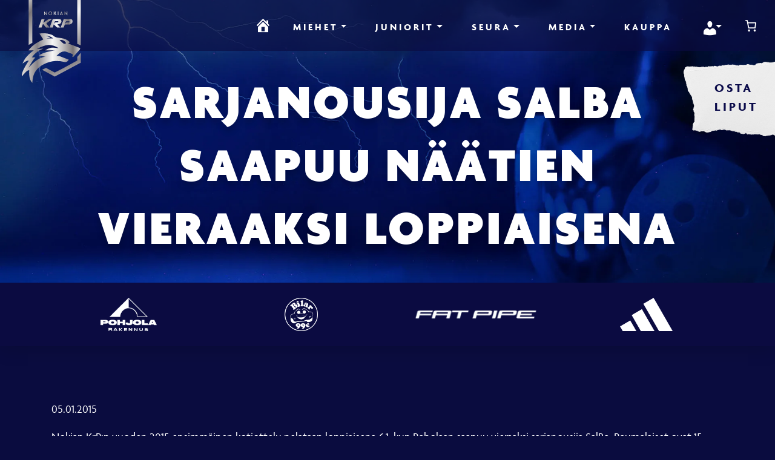

--- FILE ---
content_type: text/html; charset=UTF-8
request_url: https://nokian-krp.com/sarjanousija-salba-saapuu-naatien-vieraaksi-loppiaisena/
body_size: 24467
content:
<!doctype html><html dir="ltr" lang="fi" prefix="og: https://ogp.me/ns#"><head><script data-no-optimize="1">var litespeed_docref=sessionStorage.getItem("litespeed_docref");litespeed_docref&&(Object.defineProperty(document,"referrer",{get:function(){return litespeed_docref}}),sessionStorage.removeItem("litespeed_docref"));</script> <meta charset="UTF-8"><meta name="viewport" content="width=device-width, initial-scale=1.0"><link rel="pingback" href="https://nokian-krp.com/xmlrpc.php"><link rel="apple-touch-icon" sizes="57x57" href="https://nokian-krp.com/wp-content/themes/nokian-krp/img/ico/apple-icon-57x57.png"><link rel="apple-touch-icon" sizes="60x60" href="https://nokian-krp.com/wp-content/themes/nokian-krp/img/ico/apple-icon-60x60.png"><link rel="apple-touch-icon" sizes="72x72" href="https://nokian-krp.com/wp-content/themes/nokian-krp/img/ico/apple-icon-72x72.png"><link rel="apple-touch-icon" sizes="76x76" href="https://nokian-krp.com/wp-content/themes/nokian-krp/img/ico/apple-icon-76x76.png"><link rel="apple-touch-icon" sizes="114x114" href="https://nokian-krp.com/wp-content/themes/nokian-krp/img/ico/apple-icon-114x114.png"><link rel="apple-touch-icon" sizes="120x120" href="https://nokian-krp.com/wp-content/themes/nokian-krp/img/ico/apple-icon-120x120.png"><link rel="apple-touch-icon" sizes="144x144" href="https://nokian-krp.com/wp-content/themes/nokian-krp/img/ico/apple-icon-144x144.png"><link rel="apple-touch-icon" sizes="152x152" href="https://nokian-krp.com/wp-content/themes/nokian-krp/img/ico/apple-icon-152x152.png"><link rel="apple-touch-icon" sizes="180x180" href="https://nokian-krp.com/wp-content/themes/nokian-krp/img/ico/apple-icon-180x180.png"><link rel="icon" type="image/png" sizes="192x192"  href="https://nokian-krp.com/wp-content/themes/nokian-krp/img/ico/android-icon-192x192.png"><link rel="icon" type="image/png" sizes="32x32" href="https://nokian-krp.com/wp-content/themes/nokian-krp/img/ico/favicon-32x32.png"><link rel="icon" type="image/png" sizes="96x96" href="https://nokian-krp.com/wp-content/themes/nokian-krp/img/ico/favicon-96x96.png"><link rel="icon" type="image/png" sizes="16x16" href="https://nokian-krp.com/wp-content/themes/nokian-krp/img/ico/favicon-16x16.png"><link rel="manifest" href="https://nokian-krp.com/wp-content/themes/nokian-krp/img/ico/manifest.json"><meta name="msapplication-TileColor" content="#ffffff"><meta name="msapplication-TileImage" content="https://nokian-krp.com/wp-content/themes/nokian-krp/img/ico/ms-icon-144x144.png"><meta name="theme-color" content="#ffffff"><link rel="stylesheet" href="https://use.fontawesome.com/releases/v5.3.1/css/all.css" integrity="sha384-mzrmE5qonljUremFsqc01SB46JvROS7bZs3IO2EmfFsd15uHvIt+Y8vEf7N7fWAU" crossorigin="anonymous"><title>Sarjanousija SalBa saapuu Näätien vieraaksi loppiaisena – Nokian KrP</title><meta name="description" content="Nokian KrP:n vuoden 2015 ensimmäinen kotiottelu pelataan loppiaisena 6.1. kun Raholaan saapuu vieraaksi sarjanousija SalBa. Raumalaiset ovat 15 pelatun ottelun jälkeen sarjassa toiseksi viimeisenä. Näädät sen sijaan ovat sarjataulukon sijalla yhdeksän kaksi pistettä viimeisestä play off –paikasta. Näädät pelasivat edellisen liigaottelunsa 20.12. Lappeenrannassa NST:tä vastaan. Tuo ottelu päättyi 65 minuutin jouluriehan jälkeen 8 – 8" /><meta name="robots" content="max-image-preview:large" /><meta name="author" content="granath"/><link rel="canonical" href="https://nokian-krp.com/sarjanousija-salba-saapuu-naatien-vieraaksi-loppiaisena/" /><meta name="generator" content="All in One SEO (AIOSEO) 4.9.1.1" /><meta property="og:locale" content="fi_FI" /><meta property="og:site_name" content="Nokian KrP – Floorball Team" /><meta property="og:type" content="article" /><meta property="og:title" content="Sarjanousija SalBa saapuu Näätien vieraaksi loppiaisena – Nokian KrP" /><meta property="og:description" content="Nokian KrP:n vuoden 2015 ensimmäinen kotiottelu pelataan loppiaisena 6.1. kun Raholaan saapuu vieraaksi sarjanousija SalBa. Raumalaiset ovat 15 pelatun ottelun jälkeen sarjassa toiseksi viimeisenä. Näädät sen sijaan ovat sarjataulukon sijalla yhdeksän kaksi pistettä viimeisestä play off –paikasta. Näädät pelasivat edellisen liigaottelunsa 20.12. Lappeenrannassa NST:tä vastaan. Tuo ottelu päättyi 65 minuutin jouluriehan jälkeen 8 – 8" /><meta property="og:url" content="https://nokian-krp.com/sarjanousija-salba-saapuu-naatien-vieraaksi-loppiaisena/" /><meta property="og:image" content="https://nokian-krp.com/wp-content/uploads/2021/09/nokian-krp-fb.jpg" /><meta property="og:image:secure_url" content="https://nokian-krp.com/wp-content/uploads/2021/09/nokian-krp-fb.jpg" /><meta property="og:image:width" content="1200" /><meta property="og:image:height" content="630" /><meta property="article:published_time" content="2015-01-05T05:32:00+00:00" /><meta property="article:modified_time" content="2015-01-05T05:32:00+00:00" /><meta name="twitter:card" content="summary" /><meta name="twitter:title" content="Sarjanousija SalBa saapuu Näätien vieraaksi loppiaisena – Nokian KrP" /><meta name="twitter:description" content="Nokian KrP:n vuoden 2015 ensimmäinen kotiottelu pelataan loppiaisena 6.1. kun Raholaan saapuu vieraaksi sarjanousija SalBa. Raumalaiset ovat 15 pelatun ottelun jälkeen sarjassa toiseksi viimeisenä. Näädät sen sijaan ovat sarjataulukon sijalla yhdeksän kaksi pistettä viimeisestä play off –paikasta. Näädät pelasivat edellisen liigaottelunsa 20.12. Lappeenrannassa NST:tä vastaan. Tuo ottelu päättyi 65 minuutin jouluriehan jälkeen 8 – 8" /><meta name="twitter:image" content="https://nokian-krp.com/wp-content/uploads/2021/09/nokian-krp-fb.jpg" /> <script type="application/ld+json" class="aioseo-schema">{"@context":"https:\/\/schema.org","@graph":[{"@type":"BlogPosting","@id":"https:\/\/nokian-krp.com\/sarjanousija-salba-saapuu-naatien-vieraaksi-loppiaisena\/#blogposting","name":"Sarjanousija SalBa saapuu N\u00e4\u00e4tien vieraaksi loppiaisena \u2013 Nokian KrP","headline":"Sarjanousija SalBa saapuu N\u00e4\u00e4tien vieraaksi loppiaisena","author":{"@id":"https:\/\/nokian-krp.com\/author\/granath\/#author"},"publisher":{"@id":"https:\/\/nokian-krp.com\/#organization"},"datePublished":"2015-01-05T08:32:00+02:00","dateModified":"2015-01-05T08:32:00+02:00","inLanguage":"fi","mainEntityOfPage":{"@id":"https:\/\/nokian-krp.com\/sarjanousija-salba-saapuu-naatien-vieraaksi-loppiaisena\/#webpage"},"isPartOf":{"@id":"https:\/\/nokian-krp.com\/sarjanousija-salba-saapuu-naatien-vieraaksi-loppiaisena\/#webpage"},"articleSection":"Uncategorized, Yleiset"},{"@type":"BreadcrumbList","@id":"https:\/\/nokian-krp.com\/sarjanousija-salba-saapuu-naatien-vieraaksi-loppiaisena\/#breadcrumblist","itemListElement":[{"@type":"ListItem","@id":"https:\/\/nokian-krp.com#listItem","position":1,"name":"Home","item":"https:\/\/nokian-krp.com","nextItem":{"@type":"ListItem","@id":"https:\/\/nokian-krp.com\/category\/uncategorized\/#listItem","name":"Uncategorized"}},{"@type":"ListItem","@id":"https:\/\/nokian-krp.com\/category\/uncategorized\/#listItem","position":2,"name":"Uncategorized","item":"https:\/\/nokian-krp.com\/category\/uncategorized\/","nextItem":{"@type":"ListItem","@id":"https:\/\/nokian-krp.com\/sarjanousija-salba-saapuu-naatien-vieraaksi-loppiaisena\/#listItem","name":"Sarjanousija SalBa saapuu N\u00e4\u00e4tien vieraaksi loppiaisena"},"previousItem":{"@type":"ListItem","@id":"https:\/\/nokian-krp.com#listItem","name":"Home"}},{"@type":"ListItem","@id":"https:\/\/nokian-krp.com\/sarjanousija-salba-saapuu-naatien-vieraaksi-loppiaisena\/#listItem","position":3,"name":"Sarjanousija SalBa saapuu N\u00e4\u00e4tien vieraaksi loppiaisena","previousItem":{"@type":"ListItem","@id":"https:\/\/nokian-krp.com\/category\/uncategorized\/#listItem","name":"Uncategorized"}}]},{"@type":"Organization","@id":"https:\/\/nokian-krp.com\/#organization","name":"Nokian KrP","description":"Floorball Team","url":"https:\/\/nokian-krp.com\/"},{"@type":"Person","@id":"https:\/\/nokian-krp.com\/author\/granath\/#author","url":"https:\/\/nokian-krp.com\/author\/granath\/","name":"granath","image":{"@type":"ImageObject","@id":"https:\/\/nokian-krp.com\/sarjanousija-salba-saapuu-naatien-vieraaksi-loppiaisena\/#authorImage","url":"https:\/\/nokian-krp.com\/wp-content\/litespeed\/avatar\/a6a965592d33d07980da930365e0d676.jpg?ver=1769563198","width":96,"height":96,"caption":"granath"}},{"@type":"WebPage","@id":"https:\/\/nokian-krp.com\/sarjanousija-salba-saapuu-naatien-vieraaksi-loppiaisena\/#webpage","url":"https:\/\/nokian-krp.com\/sarjanousija-salba-saapuu-naatien-vieraaksi-loppiaisena\/","name":"Sarjanousija SalBa saapuu N\u00e4\u00e4tien vieraaksi loppiaisena \u2013 Nokian KrP","description":"Nokian KrP:n vuoden 2015 ensimm\u00e4inen kotiottelu pelataan loppiaisena 6.1. kun Raholaan saapuu vieraaksi sarjanousija SalBa. Raumalaiset ovat 15 pelatun ottelun j\u00e4lkeen sarjassa toiseksi viimeisen\u00e4. N\u00e4\u00e4d\u00e4t sen sijaan ovat sarjataulukon sijalla yhdeks\u00e4n kaksi pistett\u00e4 viimeisest\u00e4 play off \u2013paikasta. N\u00e4\u00e4d\u00e4t pelasivat edellisen liigaottelunsa 20.12. Lappeenrannassa NST:t\u00e4 vastaan. Tuo ottelu p\u00e4\u00e4ttyi 65 minuutin jouluriehan j\u00e4lkeen 8 \u2013 8","inLanguage":"fi","isPartOf":{"@id":"https:\/\/nokian-krp.com\/#website"},"breadcrumb":{"@id":"https:\/\/nokian-krp.com\/sarjanousija-salba-saapuu-naatien-vieraaksi-loppiaisena\/#breadcrumblist"},"author":{"@id":"https:\/\/nokian-krp.com\/author\/granath\/#author"},"creator":{"@id":"https:\/\/nokian-krp.com\/author\/granath\/#author"},"datePublished":"2015-01-05T08:32:00+02:00","dateModified":"2015-01-05T08:32:00+02:00"},{"@type":"WebSite","@id":"https:\/\/nokian-krp.com\/#website","url":"https:\/\/nokian-krp.com\/","name":"Nokian KrP","description":"Floorball Team","inLanguage":"fi","publisher":{"@id":"https:\/\/nokian-krp.com\/#organization"}}]}</script>  <script id="cookieyes" type="text/javascript" src="https://cdn-cookieyes.com/client_data/9d28e0f8db2cf51871f6756b/script.js" defer data-deferred="1"></script><link rel='dns-prefetch' href='//stackpath.bootstrapcdn.com' /><link rel='dns-prefetch' href='//hcaptcha.com' /><link rel="alternate" type="application/rss+xml" title="Nokian KrP &raquo; syöte" href="https://nokian-krp.com/feed/" /><link rel="alternate" type="application/rss+xml" title="Nokian KrP &raquo; kommenttien syöte" href="https://nokian-krp.com/comments/feed/" /><link rel="alternate" title="oEmbed (JSON)" type="application/json+oembed" href="https://nokian-krp.com/wp-json/oembed/1.0/embed?url=https%3A%2F%2Fnokian-krp.com%2Fsarjanousija-salba-saapuu-naatien-vieraaksi-loppiaisena%2F" /><link rel="alternate" title="oEmbed (XML)" type="text/xml+oembed" href="https://nokian-krp.com/wp-json/oembed/1.0/embed?url=https%3A%2F%2Fnokian-krp.com%2Fsarjanousija-salba-saapuu-naatien-vieraaksi-loppiaisena%2F&#038;format=xml" /><style id='wp-img-auto-sizes-contain-inline-css' type='text/css'>img:is([sizes=auto i],[sizes^="auto," i]){contain-intrinsic-size:3000px 1500px}
/*# sourceURL=wp-img-auto-sizes-contain-inline-css */</style><link data-optimized="1" rel='stylesheet' id='wp-block-library-css' href='https://nokian-krp.com/wp-content/litespeed/css/fe4e0c2c4bbe195672d343ae19efed7d.css?ver=fed7d' type='text/css' media='all' /><style id='wp-block-paragraph-inline-css' type='text/css'>.is-small-text{font-size:.875em}.is-regular-text{font-size:1em}.is-large-text{font-size:2.25em}.is-larger-text{font-size:3em}.has-drop-cap:not(:focus):first-letter{float:left;font-size:8.4em;font-style:normal;font-weight:100;line-height:.68;margin:.05em .1em 0 0;text-transform:uppercase}body.rtl .has-drop-cap:not(:focus):first-letter{float:none;margin-left:.1em}p.has-drop-cap.has-background{overflow:hidden}:root :where(p.has-background){padding:1.25em 2.375em}:where(p.has-text-color:not(.has-link-color)) a{color:inherit}p.has-text-align-left[style*="writing-mode:vertical-lr"],p.has-text-align-right[style*="writing-mode:vertical-rl"]{rotate:180deg}
/*# sourceURL=https://nokian-krp.com/wp-includes/blocks/paragraph/style.min.css */</style><link data-optimized="1" rel='stylesheet' id='wc-blocks-style-css' href='https://nokian-krp.com/wp-content/litespeed/css/eab54b7bbe098ac9cb1a70edc45c2aab.css?ver=c2aab' type='text/css' media='all' /><style id='wc-blocks-style-inline-css' type='text/css'>:root{--drawer-width: 480px}
:root{--drawer-width: 480px}
/*# sourceURL=wc-blocks-style-inline-css */</style><link data-optimized="1" rel='stylesheet' id='wc-blocks-packages-style-css' href='https://nokian-krp.com/wp-content/litespeed/css/97be8af79960c0738e10ed6169ce0cda.css?ver=e0cda' type='text/css' media='all' /><link data-optimized="1" rel='stylesheet' id='wc-blocks-style-mini-cart-css' href='https://nokian-krp.com/wp-content/litespeed/css/bf8fa6f96f2e6ca2e77fead23753fd32.css?ver=3fd32' type='text/css' media='all' /><link data-optimized="1" rel='stylesheet' id='wc-blocks-style-mini-cart-contents-css' href='https://nokian-krp.com/wp-content/litespeed/css/033dbadc8994786ab89de1cb3d27b46b.css?ver=7b46b' type='text/css' media='all' /><style id='global-styles-inline-css' type='text/css'>:root{--wp--preset--aspect-ratio--square: 1;--wp--preset--aspect-ratio--4-3: 4/3;--wp--preset--aspect-ratio--3-4: 3/4;--wp--preset--aspect-ratio--3-2: 3/2;--wp--preset--aspect-ratio--2-3: 2/3;--wp--preset--aspect-ratio--16-9: 16/9;--wp--preset--aspect-ratio--9-16: 9/16;--wp--preset--color--black: #000;--wp--preset--color--cyan-bluish-gray: #abb8c3;--wp--preset--color--white: #fff;--wp--preset--color--pale-pink: #f78da7;--wp--preset--color--vivid-red: #cf2e2e;--wp--preset--color--luminous-vivid-orange: #ff6900;--wp--preset--color--luminous-vivid-amber: #fcb900;--wp--preset--color--light-green-cyan: #7bdcb5;--wp--preset--color--vivid-green-cyan: #00d084;--wp--preset--color--pale-cyan-blue: #8ed1fc;--wp--preset--color--vivid-cyan-blue: #0693e3;--wp--preset--color--vivid-purple: #9b51e0;--wp--preset--gradient--vivid-cyan-blue-to-vivid-purple: linear-gradient(135deg,rgb(6,147,227) 0%,rgb(155,81,224) 100%);--wp--preset--gradient--light-green-cyan-to-vivid-green-cyan: linear-gradient(135deg,rgb(122,220,180) 0%,rgb(0,208,130) 100%);--wp--preset--gradient--luminous-vivid-amber-to-luminous-vivid-orange: linear-gradient(135deg,rgb(252,185,0) 0%,rgb(255,105,0) 100%);--wp--preset--gradient--luminous-vivid-orange-to-vivid-red: linear-gradient(135deg,rgb(255,105,0) 0%,rgb(207,46,46) 100%);--wp--preset--gradient--very-light-gray-to-cyan-bluish-gray: linear-gradient(135deg,rgb(238,238,238) 0%,rgb(169,184,195) 100%);--wp--preset--gradient--cool-to-warm-spectrum: linear-gradient(135deg,rgb(74,234,220) 0%,rgb(151,120,209) 20%,rgb(207,42,186) 40%,rgb(238,44,130) 60%,rgb(251,105,98) 80%,rgb(254,248,76) 100%);--wp--preset--gradient--blush-light-purple: linear-gradient(135deg,rgb(255,206,236) 0%,rgb(152,150,240) 100%);--wp--preset--gradient--blush-bordeaux: linear-gradient(135deg,rgb(254,205,165) 0%,rgb(254,45,45) 50%,rgb(107,0,62) 100%);--wp--preset--gradient--luminous-dusk: linear-gradient(135deg,rgb(255,203,112) 0%,rgb(199,81,192) 50%,rgb(65,88,208) 100%);--wp--preset--gradient--pale-ocean: linear-gradient(135deg,rgb(255,245,203) 0%,rgb(182,227,212) 50%,rgb(51,167,181) 100%);--wp--preset--gradient--electric-grass: linear-gradient(135deg,rgb(202,248,128) 0%,rgb(113,206,126) 100%);--wp--preset--gradient--midnight: linear-gradient(135deg,rgb(2,3,129) 0%,rgb(40,116,252) 100%);--wp--preset--font-size--small: 13px;--wp--preset--font-size--medium: 20px;--wp--preset--font-size--large: 36px;--wp--preset--font-size--x-large: 42px;--wp--preset--spacing--20: 0.44rem;--wp--preset--spacing--30: 0.67rem;--wp--preset--spacing--40: 1rem;--wp--preset--spacing--50: 1.5rem;--wp--preset--spacing--60: 2.25rem;--wp--preset--spacing--70: 3.38rem;--wp--preset--spacing--80: 5.06rem;--wp--preset--shadow--natural: 6px 6px 9px rgba(0, 0, 0, 0.2);--wp--preset--shadow--deep: 12px 12px 50px rgba(0, 0, 0, 0.4);--wp--preset--shadow--sharp: 6px 6px 0px rgba(0, 0, 0, 0.2);--wp--preset--shadow--outlined: 6px 6px 0px -3px rgb(255, 255, 255), 6px 6px rgb(0, 0, 0);--wp--preset--shadow--crisp: 6px 6px 0px rgb(0, 0, 0);}:where(.is-layout-flex){gap: 0.5em;}:where(.is-layout-grid){gap: 0.5em;}body .is-layout-flex{display: flex;}.is-layout-flex{flex-wrap: wrap;align-items: center;}.is-layout-flex > :is(*, div){margin: 0;}body .is-layout-grid{display: grid;}.is-layout-grid > :is(*, div){margin: 0;}:where(.wp-block-columns.is-layout-flex){gap: 2em;}:where(.wp-block-columns.is-layout-grid){gap: 2em;}:where(.wp-block-post-template.is-layout-flex){gap: 1.25em;}:where(.wp-block-post-template.is-layout-grid){gap: 1.25em;}.has-black-color{color: var(--wp--preset--color--black) !important;}.has-cyan-bluish-gray-color{color: var(--wp--preset--color--cyan-bluish-gray) !important;}.has-white-color{color: var(--wp--preset--color--white) !important;}.has-pale-pink-color{color: var(--wp--preset--color--pale-pink) !important;}.has-vivid-red-color{color: var(--wp--preset--color--vivid-red) !important;}.has-luminous-vivid-orange-color{color: var(--wp--preset--color--luminous-vivid-orange) !important;}.has-luminous-vivid-amber-color{color: var(--wp--preset--color--luminous-vivid-amber) !important;}.has-light-green-cyan-color{color: var(--wp--preset--color--light-green-cyan) !important;}.has-vivid-green-cyan-color{color: var(--wp--preset--color--vivid-green-cyan) !important;}.has-pale-cyan-blue-color{color: var(--wp--preset--color--pale-cyan-blue) !important;}.has-vivid-cyan-blue-color{color: var(--wp--preset--color--vivid-cyan-blue) !important;}.has-vivid-purple-color{color: var(--wp--preset--color--vivid-purple) !important;}.has-black-background-color{background-color: var(--wp--preset--color--black) !important;}.has-cyan-bluish-gray-background-color{background-color: var(--wp--preset--color--cyan-bluish-gray) !important;}.has-white-background-color{background-color: var(--wp--preset--color--white) !important;}.has-pale-pink-background-color{background-color: var(--wp--preset--color--pale-pink) !important;}.has-vivid-red-background-color{background-color: var(--wp--preset--color--vivid-red) !important;}.has-luminous-vivid-orange-background-color{background-color: var(--wp--preset--color--luminous-vivid-orange) !important;}.has-luminous-vivid-amber-background-color{background-color: var(--wp--preset--color--luminous-vivid-amber) !important;}.has-light-green-cyan-background-color{background-color: var(--wp--preset--color--light-green-cyan) !important;}.has-vivid-green-cyan-background-color{background-color: var(--wp--preset--color--vivid-green-cyan) !important;}.has-pale-cyan-blue-background-color{background-color: var(--wp--preset--color--pale-cyan-blue) !important;}.has-vivid-cyan-blue-background-color{background-color: var(--wp--preset--color--vivid-cyan-blue) !important;}.has-vivid-purple-background-color{background-color: var(--wp--preset--color--vivid-purple) !important;}.has-black-border-color{border-color: var(--wp--preset--color--black) !important;}.has-cyan-bluish-gray-border-color{border-color: var(--wp--preset--color--cyan-bluish-gray) !important;}.has-white-border-color{border-color: var(--wp--preset--color--white) !important;}.has-pale-pink-border-color{border-color: var(--wp--preset--color--pale-pink) !important;}.has-vivid-red-border-color{border-color: var(--wp--preset--color--vivid-red) !important;}.has-luminous-vivid-orange-border-color{border-color: var(--wp--preset--color--luminous-vivid-orange) !important;}.has-luminous-vivid-amber-border-color{border-color: var(--wp--preset--color--luminous-vivid-amber) !important;}.has-light-green-cyan-border-color{border-color: var(--wp--preset--color--light-green-cyan) !important;}.has-vivid-green-cyan-border-color{border-color: var(--wp--preset--color--vivid-green-cyan) !important;}.has-pale-cyan-blue-border-color{border-color: var(--wp--preset--color--pale-cyan-blue) !important;}.has-vivid-cyan-blue-border-color{border-color: var(--wp--preset--color--vivid-cyan-blue) !important;}.has-vivid-purple-border-color{border-color: var(--wp--preset--color--vivid-purple) !important;}.has-vivid-cyan-blue-to-vivid-purple-gradient-background{background: var(--wp--preset--gradient--vivid-cyan-blue-to-vivid-purple) !important;}.has-light-green-cyan-to-vivid-green-cyan-gradient-background{background: var(--wp--preset--gradient--light-green-cyan-to-vivid-green-cyan) !important;}.has-luminous-vivid-amber-to-luminous-vivid-orange-gradient-background{background: var(--wp--preset--gradient--luminous-vivid-amber-to-luminous-vivid-orange) !important;}.has-luminous-vivid-orange-to-vivid-red-gradient-background{background: var(--wp--preset--gradient--luminous-vivid-orange-to-vivid-red) !important;}.has-very-light-gray-to-cyan-bluish-gray-gradient-background{background: var(--wp--preset--gradient--very-light-gray-to-cyan-bluish-gray) !important;}.has-cool-to-warm-spectrum-gradient-background{background: var(--wp--preset--gradient--cool-to-warm-spectrum) !important;}.has-blush-light-purple-gradient-background{background: var(--wp--preset--gradient--blush-light-purple) !important;}.has-blush-bordeaux-gradient-background{background: var(--wp--preset--gradient--blush-bordeaux) !important;}.has-luminous-dusk-gradient-background{background: var(--wp--preset--gradient--luminous-dusk) !important;}.has-pale-ocean-gradient-background{background: var(--wp--preset--gradient--pale-ocean) !important;}.has-electric-grass-gradient-background{background: var(--wp--preset--gradient--electric-grass) !important;}.has-midnight-gradient-background{background: var(--wp--preset--gradient--midnight) !important;}.has-small-font-size{font-size: var(--wp--preset--font-size--small) !important;}.has-medium-font-size{font-size: var(--wp--preset--font-size--medium) !important;}.has-large-font-size{font-size: var(--wp--preset--font-size--large) !important;}.has-x-large-font-size{font-size: var(--wp--preset--font-size--x-large) !important;}
/*# sourceURL=global-styles-inline-css */</style><style id='classic-theme-styles-inline-css' type='text/css'>/*! This file is auto-generated */
.wp-block-button__link{color:#fff;background-color:#32373c;border-radius:9999px;box-shadow:none;text-decoration:none;padding:calc(.667em + 2px) calc(1.333em + 2px);font-size:1.125em}.wp-block-file__button{background:#32373c;color:#fff;text-decoration:none}
/*# sourceURL=/wp-includes/css/classic-themes.min.css */</style><link data-optimized="1" rel='stylesheet' id='contact-form-7-css' href='https://nokian-krp.com/wp-content/litespeed/css/8572a67278060880d6e348a1d8d5bf6e.css?ver=5bf6e' type='text/css' media='all' /><link data-optimized="1" rel='stylesheet' id='woocommerce-layout-css' href='https://nokian-krp.com/wp-content/litespeed/css/431dbf8ae7c85fbddd965e17bb237821.css?ver=37821' type='text/css' media='all' /><link data-optimized="1" rel='stylesheet' id='woocommerce-smallscreen-css' href='https://nokian-krp.com/wp-content/litespeed/css/297a29559476e187bf83dd3b15c37b65.css?ver=37b65' type='text/css' media='only screen and (max-width: 768px)' /><link data-optimized="1" rel='stylesheet' id='woocommerce-general-css' href='https://nokian-krp.com/wp-content/litespeed/css/24b61d3fc3d779fd09ed52d306c6cba1.css?ver=6cba1' type='text/css' media='all' /><style id='woocommerce-inline-inline-css' type='text/css'>.woocommerce form .form-row .required { visibility: visible; }
/*# sourceURL=woocommerce-inline-inline-css */</style><link data-optimized="1" rel='stylesheet' id='dashicons-css' href='https://nokian-krp.com/wp-content/litespeed/css/32f08626c920731ecb0711314f451437.css?ver=51437' type='text/css' media='all' /><link rel='stylesheet' id='bs-style-css' href='https://stackpath.bootstrapcdn.com/bootstrap/4.4.0/css/bootstrap.min.css?ver=6.9' type='text/css' media='all' /><link data-optimized="1" rel='stylesheet' id='varikaswp-style-css' href='https://nokian-krp.com/wp-content/litespeed/css/aaa3e49343fd30822ccb51dd11db6347.css?ver=b6347' type='text/css' media='all' /><link data-optimized="1" rel='stylesheet' id='tablepress-default-css' href='https://nokian-krp.com/wp-content/litespeed/css/c20b470a296a8e756ab99761b5d4cbb4.css?ver=4cbb4' type='text/css' media='all' /><link data-optimized="1" rel='stylesheet' id='frescoCSS-css' href='https://nokian-krp.com/wp-content/litespeed/css/f7a52ae52baabdbb8dfac5819350528a.css?ver=0528a' type='text/css' media='screen' /><link data-optimized="1" rel='stylesheet' id='customCSS-css' href='https://nokian-krp.com/wp-content/litespeed/css/bc4b7771d62596537c0927ff8f539a53.css?ver=39a53' type='text/css' media='screen' /><link data-optimized="1" rel='stylesheet' id='customCSS2-css' href='https://nokian-krp.com/wp-content/litespeed/css/f6658a5afb5594c656be138efd7ad0d6.css?ver=ad0d6' type='text/css' media='screen' /> <script type="text/javascript" src="https://nokian-krp.com/wp-includes/js/jquery/jquery.min.js" id="jquery-core-js"></script> <script data-optimized="1" type="text/javascript" src="https://nokian-krp.com/wp-content/litespeed/js/3611982fddc01fd8ebe654c1d28cf70e.js?ver=cf70e" id="jquery-migrate-js" defer data-deferred="1"></script> <script data-optimized="1" type="text/javascript" src="https://nokian-krp.com/wp-content/litespeed/js/7b91191edb8efc9820d3dbe6356e3cc7.js?ver=e3cc7" id="wc-jquery-blockui-js" defer="defer" data-wp-strategy="defer"></script> <script type="text/javascript" id="wc-add-to-cart-js-extra" src="[data-uri]" defer></script> <script data-optimized="1" type="text/javascript" src="https://nokian-krp.com/wp-content/litespeed/js/e15d5fb7319020814d323fd4afde800c.js?ver=e800c" id="wc-add-to-cart-js" defer="defer" data-wp-strategy="defer"></script> <script data-optimized="1" type="text/javascript" src="https://nokian-krp.com/wp-content/litespeed/js/b9346ceb25ebe0f7fcaa2876015ae6ca.js?ver=ae6ca" id="wc-js-cookie-js" defer="defer" data-wp-strategy="defer"></script> <script type="text/javascript" id="woocommerce-js-extra" src="[data-uri]" defer></script> <script data-optimized="1" type="text/javascript" src="https://nokian-krp.com/wp-content/litespeed/js/f7d0d34c85f5dc107b5947baca8559fb.js?ver=559fb" id="woocommerce-js" defer="defer" data-wp-strategy="defer"></script> <script data-optimized="1" type="text/javascript" src="https://nokian-krp.com/wp-content/litespeed/js/25ec16224359e96e64296b901d3c76a1.js?ver=c76a1" id="firstVisitPopupJS-js" defer data-deferred="1"></script> <link rel="https://api.w.org/" href="https://nokian-krp.com/wp-json/" /><link rel="alternate" title="JSON" type="application/json" href="https://nokian-krp.com/wp-json/wp/v2/posts/1108" /><link rel="EditURI" type="application/rsd+xml" title="RSD" href="https://nokian-krp.com/xmlrpc.php?rsd" /><meta name="generator" content="WordPress 6.9" /><meta name="generator" content="WooCommerce 10.4.3" /><link rel='shortlink' href='https://nokian-krp.com/?p=1108' />
<style>.h-captcha{position:relative;display:block;margin-bottom:2rem;padding:0;clear:both}.h-captcha[data-size="normal"]{width:302px;height:76px}.h-captcha[data-size="compact"]{width:158px;height:138px}.h-captcha[data-size="invisible"]{display:none}.h-captcha iframe{z-index:1}.h-captcha::before{content:"";display:block;position:absolute;top:0;left:0;background:url(https://nokian-krp.com/wp-content/plugins/hcaptcha-for-forms-and-more/assets/images/hcaptcha-div-logo.svg) no-repeat;border:1px solid #fff0;border-radius:4px;box-sizing:border-box}.h-captcha::after{content:"The hCaptcha loading is delayed until user interaction.";font-family:-apple-system,system-ui,BlinkMacSystemFont,"Segoe UI",Roboto,Oxygen,Ubuntu,"Helvetica Neue",Arial,sans-serif;font-size:10px;font-weight:500;position:absolute;top:0;bottom:0;left:0;right:0;box-sizing:border-box;color:#bf1722;opacity:0}.h-captcha:not(:has(iframe))::after{animation:hcap-msg-fade-in .3s ease forwards;animation-delay:2s}.h-captcha:has(iframe)::after{animation:none;opacity:0}@keyframes hcap-msg-fade-in{to{opacity:1}}.h-captcha[data-size="normal"]::before{width:302px;height:76px;background-position:93.8% 28%}.h-captcha[data-size="normal"]::after{width:302px;height:76px;display:flex;flex-wrap:wrap;align-content:center;line-height:normal;padding:0 75px 0 10px}.h-captcha[data-size="compact"]::before{width:158px;height:138px;background-position:49.9% 78.8%}.h-captcha[data-size="compact"]::after{width:158px;height:138px;text-align:center;line-height:normal;padding:24px 10px 10px 10px}.h-captcha[data-theme="light"]::before,body.is-light-theme .h-captcha[data-theme="auto"]::before,.h-captcha[data-theme="auto"]::before{background-color:#fafafa;border:1px solid #e0e0e0}.h-captcha[data-theme="dark"]::before,body.is-dark-theme .h-captcha[data-theme="auto"]::before,html.wp-dark-mode-active .h-captcha[data-theme="auto"]::before,html.drdt-dark-mode .h-captcha[data-theme="auto"]::before{background-image:url(https://nokian-krp.com/wp-content/plugins/hcaptcha-for-forms-and-more/assets/images/hcaptcha-div-logo-white.svg);background-repeat:no-repeat;background-color:#333;border:1px solid #f5f5f5}@media (prefers-color-scheme:dark){.h-captcha[data-theme="auto"]::before{background-image:url(https://nokian-krp.com/wp-content/plugins/hcaptcha-for-forms-and-more/assets/images/hcaptcha-div-logo-white.svg);background-repeat:no-repeat;background-color:#333;border:1px solid #f5f5f5}}.h-captcha[data-theme="custom"]::before{background-color:initial}.h-captcha[data-size="invisible"]::before,.h-captcha[data-size="invisible"]::after{display:none}.h-captcha iframe{position:relative}div[style*="z-index: 2147483647"] div[style*="border-width: 11px"][style*="position: absolute"][style*="pointer-events: none"]{border-style:none}</style><style type="text/css">.paytrail-provider-group {
                    background-color: #ebebeb !important;
                    color: #515151 !important;
                }
                .paytrail-provider-group.selected {
                    background-color: #33798d !important;
                    color: #ffffff !important;
                }
                .paytrail-provider-group.selected div {
                    color: #ffffff !important;
                }
                .paytrail-provider-group:hover {
                    background-color: #d0d0d0 !important;
                    color: #515151 !important;
                }
                .paytrail-provider-group.selected:hover {
                    background-color: #33798d !important;
                    color: #ffffff !important;
                }
                .woocommerce-checkout #payment .paytrail-woocommerce-payment-fields--list-item--input:checked+.paytrail-woocommerce-payment-fields--list-item--wrapper, .woocommerce-checkout #payment .paytrail-woocommerce-payment-fields--list-item:hover .paytrail-woocommerce-payment-fields--list-item--wrapper {
                    border: 2px solid #33798d !important;
                }
                .woocommerce-checkout #payment ul.payment_methods li.paytrail-woocommerce-payment-fields--list-item .paytrail-woocommerce-payment-fields--list-item--wrapper:hover {
                    border: 2px solid #5399ad !important;
                }</style><noscript><style>.woocommerce-product-gallery{ opacity: 1 !important; }</style></noscript><style>span[data-name="hcap-cf7"] .h-captcha{margin-bottom:0}span[data-name="hcap-cf7"]~input[type="submit"],span[data-name="hcap-cf7"]~button[type="submit"]{margin-top:2rem}</style> <script src="https://www.googletagmanager.com/gtag/js?id=UA-74943004-2" defer data-deferred="1"></script> <script src="[data-uri]" defer></script> <link data-optimized="1" rel='stylesheet' id='paytrail-woocommerce-payment-fields-css' href='https://nokian-krp.com/wp-content/litespeed/css/01e147957a8382ba9fb1eaccfb87f933.css?ver=7f933' type='text/css' media='all' /><link data-optimized="1" rel='stylesheet' id='paytrail-woocommerce-blocks-style-css' href='https://nokian-krp.com/wp-content/litespeed/css/12446cf2a07ced799089cd9048b6ef4d.css?ver=6ef4d' type='text/css' media='all' /><style id='wp-interactivity-router-animations-inline-css' type='text/css'>.wp-interactivity-router-loading-bar {
				position: fixed;
				top: 0;
				left: 0;
				margin: 0;
				padding: 0;
				width: 100vw;
				max-width: 100vw !important;
				height: 4px;
				background-color: #000;
				opacity: 0
			}
			.wp-interactivity-router-loading-bar.start-animation {
				animation: wp-interactivity-router-loading-bar-start-animation 30s cubic-bezier(0.03, 0.5, 0, 1) forwards
			}
			.wp-interactivity-router-loading-bar.finish-animation {
				animation: wp-interactivity-router-loading-bar-finish-animation 300ms ease-in
			}
			@keyframes wp-interactivity-router-loading-bar-start-animation {
				0% { transform: scaleX(0); transform-origin: 0 0; opacity: 1 }
				100% { transform: scaleX(1); transform-origin: 0 0; opacity: 1 }
			}
			@keyframes wp-interactivity-router-loading-bar-finish-animation {
				0% { opacity: 1 }
				50% { opacity: 1 }
				100% { opacity: 0 }
			}
/*# sourceURL=wp-interactivity-router-animations-inline-css */</style></head><body class="wp-singular post-template-default single single-post postid-1108 single-format-standard wp-embed-responsive wp-theme-varikaswp wp-child-theme-nokian-krp theme-varikaswp woocommerce-no-js" data-spy="scroll"><div id="cookie-alert" class="alert alert-info alert-dismissible" role="alert"><p>
Käytämme sivustollamme evästeitä (cookies). Jatkamalla eteenpäin hyväksyt evästeiden käyttämisen. <a href="/evasteet/">Lue lisää</a><br />
<button id="alertClose" type="button" class="close" data-dismiss="alert" aria-label="Close">Hyväksyn</button><br /></p></div><div id="content-wrapper"><header id="main-header"><nav class="navbar fixed-top navbar-expand-lg navbar-light top">
<a class="navbar-brand" title="Floorball Team" href="https://nokian-krp.com/">
<img data-lazyloaded="1" src="[data-uri]" data-src="https://nokian-krp.com/wp-content/themes/nokian-krp/img/nokian-krp.svg" alt="Nokian KrP" /><noscript><img src="https://nokian-krp.com/wp-content/themes/nokian-krp/img/nokian-krp.svg" alt="Nokian KrP" /></noscript>
</a>
<button class="navbar-toggler collapsed" type="button" data-toggle="collapse" data-target="#navbar-responsive-collapse" aria-controls="navbar-responsive-collapse" aria-expanded="false" aria-label="Toggle navigation">
<span class="toggler-icon"></span>
<span class="toggler-icon"></span>
<span class="toggler-icon"></span>
</button><div id="navbar-responsive-collapse" class="collapse navbar-collapse"><ul id="menu-menu-1" class="nav navbar-nav ml-auto"><li itemscope="itemscope" itemtype="https://www.schema.org/SiteNavigationElement" id="menu-item-26" class="menu-item menu-item-type-post_type menu-item-object-page menu-item-home menu-item-26 nav-item"><a href="https://nokian-krp.com/" class="nav-link"><span class="dashicons dashicons-admin-home"></span></a></li><li itemscope="itemscope" itemtype="https://www.schema.org/SiteNavigationElement" id="menu-item-237" class="menu-item menu-item-type-custom menu-item-object-custom menu-item-has-children dropdown menu-item-237 nav-item"><a title="Miehet" href="#" data-toggle="dropdown" aria-haspopup="true" aria-expanded="false" class="dropdown-toggle nav-link" id="menu-item-dropdown-237">Miehet</a><ul class="dropdown-menu" aria-labelledby="menu-item-dropdown-237" role="menu"><li itemscope="itemscope" itemtype="https://www.schema.org/SiteNavigationElement" id="menu-item-28" class="menu-item menu-item-type-post_type menu-item-object-page menu-item-28 nav-item"><a title="Liigajoukkue" href="https://nokian-krp.com/miehet/liigajoukkue/" class="dropdown-item">Liigajoukkue</a></li></ul></li><li itemscope="itemscope" itemtype="https://www.schema.org/SiteNavigationElement" id="menu-item-27" class="menu-item menu-item-type-post_type menu-item-object-page menu-item-has-children dropdown menu-item-27 nav-item"><a title="Juniorit" href="#" data-toggle="dropdown" aria-haspopup="true" aria-expanded="false" class="dropdown-toggle nav-link" id="menu-item-dropdown-27">Juniorit</a><ul class="dropdown-menu" aria-labelledby="menu-item-dropdown-27" role="menu"><li itemscope="itemscope" itemtype="https://www.schema.org/SiteNavigationElement" id="menu-item-2028" class="menu-item menu-item-type-post_type menu-item-object-page menu-item-2028 nav-item"><a title="P22 – Akatemia" href="https://nokian-krp.com/juniorit/p22-1/" class="dropdown-item">P22 – Akatemia</a></li><li itemscope="itemscope" itemtype="https://www.schema.org/SiteNavigationElement" id="menu-item-1553" class="menu-item menu-item-type-post_type menu-item-object-page menu-item-1553 nav-item"><a title="P19 / 2007-2008" href="https://nokian-krp.com/juniorit/p16/" class="dropdown-item">P19 / 2007-2008</a></li><li itemscope="itemscope" itemtype="https://www.schema.org/SiteNavigationElement" id="menu-item-1556" class="menu-item menu-item-type-post_type menu-item-object-page menu-item-1556 nav-item"><a title="P17 2009" href="https://nokian-krp.com/juniorit/p13/" class="dropdown-item">P17 2009</a></li><li itemscope="itemscope" itemtype="https://www.schema.org/SiteNavigationElement" id="menu-item-1557" class="menu-item menu-item-type-post_type menu-item-object-page menu-item-1557 nav-item"><a title="P16/15, 2010-2011" href="https://nokian-krp.com/juniorit/p16-p15/" class="dropdown-item">P16/15, 2010-2011</a></li><li itemscope="itemscope" itemtype="https://www.schema.org/SiteNavigationElement" id="menu-item-1558" class="menu-item menu-item-type-post_type menu-item-object-page menu-item-1558 nav-item"><a title="P14 / 2012" href="https://nokian-krp.com/juniorit/p11/" class="dropdown-item">P14 / 2012</a></li><li itemscope="itemscope" itemtype="https://www.schema.org/SiteNavigationElement" id="menu-item-1560" class="menu-item menu-item-type-post_type menu-item-object-page menu-item-1560 nav-item"><a title="P13 / 2013" href="https://nokian-krp.com/juniorit/p9-2013-syntyneet/" class="dropdown-item">P13 / 2013</a></li><li itemscope="itemscope" itemtype="https://www.schema.org/SiteNavigationElement" id="menu-item-1561" class="menu-item menu-item-type-post_type menu-item-object-page menu-item-1561 nav-item"><a title="P11/12, 2014-2015" href="https://nokian-krp.com/juniorit/p8-2014-2015/" class="dropdown-item">P11/12, 2014-2015</a></li><li itemscope="itemscope" itemtype="https://www.schema.org/SiteNavigationElement" id="menu-item-1562" class="menu-item menu-item-type-post_type menu-item-object-page menu-item-1562 nav-item"><a title="P10 / 2016" href="https://nokian-krp.com/juniorit/p7-2016-2017/" class="dropdown-item">P10 / 2016</a></li><li itemscope="itemscope" itemtype="https://www.schema.org/SiteNavigationElement" id="menu-item-4218" class="menu-item menu-item-type-post_type menu-item-object-page menu-item-4218 nav-item"><a title="P09 / 2017-2018" href="https://nokian-krp.com/juniorit/p08-2017-2018/" class="dropdown-item">P09 / 2017-2018</a></li></ul></li><li itemscope="itemscope" itemtype="https://www.schema.org/SiteNavigationElement" id="menu-item-236" class="menu-item menu-item-type-custom menu-item-object-custom menu-item-has-children dropdown menu-item-236 nav-item"><a title="Seura" href="#" data-toggle="dropdown" aria-haspopup="true" aria-expanded="false" class="dropdown-toggle nav-link" id="menu-item-dropdown-236">Seura</a><ul class="dropdown-menu" aria-labelledby="menu-item-dropdown-236" role="menu"><li itemscope="itemscope" itemtype="https://www.schema.org/SiteNavigationElement" id="menu-item-30" class="menu-item menu-item-type-post_type menu-item-object-page menu-item-30 nav-item"><a title="Yhteystiedot" href="https://nokian-krp.com/seura/" class="dropdown-item">Yhteystiedot</a></li><li itemscope="itemscope" itemtype="https://www.schema.org/SiteNavigationElement" id="menu-item-240" class="menu-item menu-item-type-post_type menu-item-object-page menu-item-240 nav-item"><a title="Laskutustiedot" href="https://nokian-krp.com/laskutustiedot/" class="dropdown-item">Laskutustiedot</a></li><li itemscope="itemscope" itemtype="https://www.schema.org/SiteNavigationElement" id="menu-item-2617" class="menu-item menu-item-type-custom menu-item-object-custom menu-item-2617 nav-item"><a title="MyClub kirjautuminen" href="https://id.myclub.fi/flow/login" class="dropdown-item">MyClub kirjautuminen</a></li></ul></li><li itemscope="itemscope" itemtype="https://www.schema.org/SiteNavigationElement" id="menu-item-29" class="menu-item menu-item-type-post_type menu-item-object-page menu-item-has-children dropdown menu-item-29 nav-item"><a title="Media" href="#" data-toggle="dropdown" aria-haspopup="true" aria-expanded="false" class="dropdown-toggle nav-link" id="menu-item-dropdown-29">Media</a><ul class="dropdown-menu" aria-labelledby="menu-item-dropdown-29" role="menu"><li itemscope="itemscope" itemtype="https://www.schema.org/SiteNavigationElement" id="menu-item-1614" class="menu-item menu-item-type-post_type menu-item-object-page menu-item-1614 nav-item"><a title="Logot" href="https://nokian-krp.com/media/logot/" class="dropdown-item">Logot</a></li><li itemscope="itemscope" itemtype="https://www.schema.org/SiteNavigationElement" id="menu-item-1613" class="menu-item menu-item-type-post_type menu-item-object-page menu-item-1613 nav-item"><a title="Näätä TV" href="https://nokian-krp.com/naata-tv/" class="dropdown-item">Näätä TV</a></li></ul></li><li itemscope="itemscope" itemtype="https://www.schema.org/SiteNavigationElement" id="menu-item-4051" class="menu-item menu-item-type-post_type menu-item-object-page menu-item-4051 nav-item"><a title="Kauppa" href="https://nokian-krp.com/naata-shop/" class="nav-link">Kauppa</a></li><li itemscope="itemscope" itemtype="https://www.schema.org/SiteNavigationElement" id="menu-item-4043" class="menu-item menu-item-type-custom menu-item-object-custom menu-item-has-children dropdown menu-item-4043 nav-item"><a href="#" data-toggle="dropdown" aria-haspopup="true" aria-expanded="false" class="dropdown-toggle nav-link" id="menu-item-dropdown-4043"><span class="dashicons dashicons-admin-users"></span></a><ul class="dropdown-menu" aria-labelledby="menu-item-dropdown-4043" role="menu"><li itemscope="itemscope" itemtype="https://www.schema.org/SiteNavigationElement" id="menu-item-4044" class="menu-item menu-item-type-custom menu-item-object-custom menu-item-4044 nav-item"><a title="Tilaukset" href="https://nokian-krp.com/oma-tili/tilaukset/" class="dropdown-item">Tilaukset</a></li><li itemscope="itemscope" itemtype="https://www.schema.org/SiteNavigationElement" id="menu-item-4045" class="menu-item menu-item-type-custom menu-item-object-custom menu-item-4045 nav-item"><a title="Osoitteet" href="https://nokian-krp.com/oma-tili/muokkaa-osoitetta/" class="dropdown-item">Osoitteet</a></li><li itemscope="itemscope" itemtype="https://www.schema.org/SiteNavigationElement" id="menu-item-4046" class="menu-item menu-item-type-custom menu-item-object-custom menu-item-4046 nav-item"><a title="Maksutavat" href="https://nokian-krp.com/oma-tili/maksutavat/" class="dropdown-item">Maksutavat</a></li><li itemscope="itemscope" itemtype="https://www.schema.org/SiteNavigationElement" id="menu-item-4047" class="menu-item menu-item-type-custom menu-item-object-custom menu-item-4047 nav-item"><a title="Tilin tiedot" href="https://nokian-krp.com/oma-tili/muokkaa-tilia/" class="dropdown-item">Tilin tiedot</a></li><li itemscope="itemscope" itemtype="https://www.schema.org/SiteNavigationElement" id="menu-item-4049" class="menu-item menu-item-type-custom menu-item-object-custom menu-item-4049 nav-item"><a title="Salasana unohtunut" href="https://nokian-krp.com/oma-tili/salasana-unohtunut/" class="dropdown-item">Salasana unohtunut</a></li></ul></li><li class="menu-item menu-item-mini-cart"><div class="header-mini-cart"><div data-block-name="woocommerce/mini-cart"
data-wp-interactive="woocommerce/mini-cart"
data-wp-init="callbacks.setupEventListeners"
data-wp-init--refresh-cart-items="woocommerce::actions.refreshCartItems"
data-wp-watch="callbacks.disableScrollingOnBody"
data-wp-context='{"productCountVisibility":"greater_than_zero"}'				class="wc-block-mini-cart wp-block-woocommerce-mini-cart "
style=""
>
<button aria-label="Number of items in the cart: 0"
data-wp-init="callbacks.saveMiniCartButtonRef"
data-wp-on--click="actions.openDrawer"
data-wp-bind--aria-label="state.buttonAriaLabel"
class="wc-block-mini-cart__button"
>
<span class="wc-block-mini-cart__quantity-badge">
<svg xmlns="http://www.w3.org/2000/svg" fill="currentColor" class="wc-block-mini-cart__icon" viewBox="0 0 32 32"><circle cx="12.667" cy="24.667" r="2"/><circle cx="23.333" cy="24.667" r="2"/><path fill-rule="evenodd" d="M9.285 10.036a1 1 0 0 1 .776-.37h15.272a1 1 0 0 1 .99 1.142l-1.333 9.333A1 1 0 0 1 24 21H12a1 1 0 0 1-.98-.797L9.083 10.87a1 1 0 0 1 .203-.834m2.005 1.63L12.814 19h10.319l1.047-7.333z" clip-rule="evenodd"/><path fill-rule="evenodd" d="M5.667 6.667a1 1 0 0 1 1-1h2.666a1 1 0 0 1 .984.82l.727 4a1 1 0 1 1-1.967.359l-.578-3.18H6.667a1 1 0 0 1-1-1" clip-rule="evenodd"/></svg>													<span hidden data-wp-bind--hidden="!state.badgeIsVisible" data-wp-text="state.totalItemsInCart" class="wc-block-mini-cart__badge" style="">0</span>
</span>
</button></div></div></li></ul></div></nav>
<img data-lazyloaded="1" src="[data-uri]" data-src="https://nokian-krp.com/wp-content/uploads/2021/09/webheader-1-1920x700.jpg.webp" alt="" class="header-img d-none d-sm-block" /><noscript><img src="https://nokian-krp.com/wp-content/uploads/2021/09/webheader-1-1920x700.jpg.webp" alt="" class="header-img d-none d-sm-block" /></noscript>
<img data-lazyloaded="1" src="[data-uri]" data-src="https://nokian-krp.com/wp-content/uploads/2021/09/webheader-1-900x550.jpg.webp" alt="" class="header-img d-block d-sm-none" /><noscript><img src="https://nokian-krp.com/wp-content/uploads/2021/09/webheader-1-900x550.jpg.webp" alt="" class="header-img d-block d-sm-none" /></noscript><a href="https://www.tiketti.fi/nokiankrp" target="_blank" class="tikets">
<img data-lazyloaded="1" src="[data-uri]" data-src="https://nokian-krp.com/wp-content/themes/nokian-krp/img/tikets.png" alt="Osta liput" /><noscript><img src="https://nokian-krp.com/wp-content/themes/nokian-krp/img/tikets.png" alt="Osta liput" /></noscript><p>Osta liput</p>
</a><div class="caption"><div class="container"><div class="row"><div class="col-12 text-center"><h1>Sarjanousija SalBa saapuu Näätien vieraaksi loppiaisena</h1></div></div></div></div></header><div id="sponsorCarousel" class="carousel slide carousel-fade" data-ride="carousel"><div class="carousel-inner"><div class="carousel-item active"><div class="container"><div class="row align-items-center justify-content-center"><div class="col-3">
<a href="https://www.pohjolarakennus.fi/" target="_blank">
<img data-lazyloaded="1" src="[data-uri]" width="267" height="158" data-src="https://nokian-krp.com/wp-content/uploads/2021/09/pohjola-rakennus.png.webp" class="attachment-medium size-medium" alt="" decoding="async" /><noscript><img width="267" height="158" src="https://nokian-krp.com/wp-content/uploads/2021/09/pohjola-rakennus.png.webp" class="attachment-medium size-medium" alt="" decoding="async" /></noscript>									</a></div><div class="col-3">
<a href="https://bilar99e.fi/" target="_blank">
<img data-lazyloaded="1" src="[data-uri]" width="100" height="100" data-src="https://nokian-krp.com/wp-content/uploads/2021/09/Bilar99e_logo_BW.png.webp" class="attachment-medium size-medium" alt="" decoding="async" /><noscript><img width="100" height="100" src="https://nokian-krp.com/wp-content/uploads/2021/09/Bilar99e_logo_BW.png.webp" class="attachment-medium size-medium" alt="" decoding="async" /></noscript>									</a></div><div class="col-3">
<a href="https://fatpipe.fi/fi/" target="_blank">
<img data-lazyloaded="1" src="[data-uri]" width="240" height="60" data-src="https://nokian-krp.com/wp-content/uploads/2021/09/fatpipe.png.webp" class="attachment-medium size-medium" alt="" decoding="async" /><noscript><img width="240" height="60" src="https://nokian-krp.com/wp-content/uploads/2021/09/fatpipe.png.webp" class="attachment-medium size-medium" alt="" decoding="async" /></noscript>									</a></div><div class="col-3">
<a href="https://www.adidas.fi/" target="_blank">
<img data-lazyloaded="1" src="[data-uri]" width="300" height="189" data-src="https://nokian-krp.com/wp-content/uploads/2024/08/Performance_Logo_BWp-300x189.png.webp" class="attachment-medium size-medium" alt="" decoding="async" fetchpriority="high" data-srcset="https://nokian-krp.com/wp-content/uploads/2024/08/Performance_Logo_BWp-300x189.png.webp 300w, https://nokian-krp.com/wp-content/uploads/2024/08/Performance_Logo_BWp-600x377.png.webp 600w, https://nokian-krp.com/wp-content/uploads/2024/08/Performance_Logo_BWp.png.webp 622w" data-sizes="(max-width: 300px) 100vw, 300px" /><noscript><img width="300" height="189" src="https://nokian-krp.com/wp-content/uploads/2024/08/Performance_Logo_BWp-300x189.png.webp" class="attachment-medium size-medium" alt="" decoding="async" fetchpriority="high" srcset="https://nokian-krp.com/wp-content/uploads/2024/08/Performance_Logo_BWp-300x189.png.webp 300w, https://nokian-krp.com/wp-content/uploads/2024/08/Performance_Logo_BWp-600x377.png.webp 600w, https://nokian-krp.com/wp-content/uploads/2024/08/Performance_Logo_BWp.png.webp 622w" sizes="(max-width: 300px) 100vw, 300px" /></noscript>									</a></div></div></div></div><div class="carousel-item"><div class="container"><div class="row align-items-center justify-content-center"><div class="col-3">
<a href="https://www.xxl.fi/" target="_blank">
<img data-lazyloaded="1" src="[data-uri]" width="300" height="156" data-src="https://nokian-krp.com/wp-content/uploads/2024/08/XXL_Logo.svg_-300x156.png.webp" class="attachment-medium size-medium" alt="" decoding="async" data-srcset="https://nokian-krp.com/wp-content/uploads/2024/08/XXL_Logo.svg_-300x156.png.webp 300w, https://nokian-krp.com/wp-content/uploads/2024/08/XXL_Logo.svg_-600x311.png.webp 600w, https://nokian-krp.com/wp-content/uploads/2024/08/XXL_Logo.svg_-768x398.png.webp 768w, https://nokian-krp.com/wp-content/uploads/2024/08/XXL_Logo.svg_.png.webp 1024w" data-sizes="(max-width: 300px) 100vw, 300px" /><noscript><img width="300" height="156" src="https://nokian-krp.com/wp-content/uploads/2024/08/XXL_Logo.svg_-300x156.png.webp" class="attachment-medium size-medium" alt="" decoding="async" srcset="https://nokian-krp.com/wp-content/uploads/2024/08/XXL_Logo.svg_-300x156.png.webp 300w, https://nokian-krp.com/wp-content/uploads/2024/08/XXL_Logo.svg_-600x311.png.webp 600w, https://nokian-krp.com/wp-content/uploads/2024/08/XXL_Logo.svg_-768x398.png.webp 768w, https://nokian-krp.com/wp-content/uploads/2024/08/XXL_Logo.svg_.png.webp 1024w" sizes="(max-width: 300px) 100vw, 300px" /></noscript>									</a></div><div class="col-3">
<a href="https://www.lahitapiola.fi/henkilo/asiakaspalvelu/yhteystiedot/pirkanmaa/urheiluvakuutus?cmpid=spo-yhteistyo-logo-jatk-partnerspo-prosp-pirkanmaa-krp-S8de5b0d" target="_blank">
<img data-lazyloaded="1" src="[data-uri]" width="300" height="71" data-src="https://nokian-krp.com/wp-content/uploads/2021/09/LahiTapiola-300x71.png.webp" class="attachment-medium size-medium" alt="" decoding="async" data-srcset="https://nokian-krp.com/wp-content/uploads/2021/09/LahiTapiola-300x71.png.webp 300w, https://nokian-krp.com/wp-content/uploads/2021/09/LahiTapiola.png.webp 393w" data-sizes="(max-width: 300px) 100vw, 300px" /><noscript><img width="300" height="71" src="https://nokian-krp.com/wp-content/uploads/2021/09/LahiTapiola-300x71.png.webp" class="attachment-medium size-medium" alt="" decoding="async" srcset="https://nokian-krp.com/wp-content/uploads/2021/09/LahiTapiola-300x71.png.webp 300w, https://nokian-krp.com/wp-content/uploads/2021/09/LahiTapiola.png.webp 393w" sizes="(max-width: 300px) 100vw, 300px" /></noscript>									</a></div><div class="col-3">
<a href="https://www.pihlajalinna.fi/" target="_blank">
<img data-lazyloaded="1" src="[data-uri]" width="188" height="100" data-src="https://nokian-krp.com/wp-content/uploads/2021/09/Pihlajalinna_logo.png.webp" class="attachment-medium size-medium" alt="" decoding="async" /><noscript><img width="188" height="100" src="https://nokian-krp.com/wp-content/uploads/2021/09/Pihlajalinna_logo.png.webp" class="attachment-medium size-medium" alt="" decoding="async" /></noscript>									</a></div><div class="col-3">
<a href="https://www.omasp.fi/" target="_blank">
<img data-lazyloaded="1" src="[data-uri]" width="300" height="113" data-src="https://nokian-krp.com/wp-content/uploads/2022/09/OmaSp_logo_vihreä_RBG-valkoinen-300x113.png.webp" class="attachment-medium size-medium" alt="" decoding="async" data-srcset="https://nokian-krp.com/wp-content/uploads/2022/09/OmaSp_logo_vihreä_RBG-valkoinen-300x113.png.webp 300w, https://nokian-krp.com/wp-content/uploads/2022/09/OmaSp_logo_vihreä_RBG-valkoinen-600x227.png.webp 600w, https://nokian-krp.com/wp-content/uploads/2022/09/OmaSp_logo_vihreä_RBG-valkoinen-1024x387.png.webp 1024w, https://nokian-krp.com/wp-content/uploads/2022/09/OmaSp_logo_vihreä_RBG-valkoinen-768x290.png.webp 768w, https://nokian-krp.com/wp-content/uploads/2022/09/OmaSp_logo_vihreä_RBG-valkoinen.png.webp 1200w" data-sizes="(max-width: 300px) 100vw, 300px" /><noscript><img width="300" height="113" src="https://nokian-krp.com/wp-content/uploads/2022/09/OmaSp_logo_vihreä_RBG-valkoinen-300x113.png.webp" class="attachment-medium size-medium" alt="" decoding="async" srcset="https://nokian-krp.com/wp-content/uploads/2022/09/OmaSp_logo_vihreä_RBG-valkoinen-300x113.png.webp 300w, https://nokian-krp.com/wp-content/uploads/2022/09/OmaSp_logo_vihreä_RBG-valkoinen-600x227.png.webp 600w, https://nokian-krp.com/wp-content/uploads/2022/09/OmaSp_logo_vihreä_RBG-valkoinen-1024x387.png.webp 1024w, https://nokian-krp.com/wp-content/uploads/2022/09/OmaSp_logo_vihreä_RBG-valkoinen-768x290.png.webp 768w, https://nokian-krp.com/wp-content/uploads/2022/09/OmaSp_logo_vihreä_RBG-valkoinen.png.webp 1200w" sizes="(max-width: 300px) 100vw, 300px" /></noscript>									</a></div></div></div></div><div class="carousel-item"><div class="container"><div class="row align-items-center justify-content-center"><div class="col-3">
<a href="https://nokianpanimo.fi/tuote/keisari-lager/" target="_blank">
<img data-lazyloaded="1" src="[data-uri]" width="300" height="99" data-src="https://nokian-krp.com/wp-content/uploads/2024/08/keisari_logo-300x99.gif.webp" class="attachment-medium size-medium" alt="" decoding="async" data-srcset="https://nokian-krp.com/wp-content/uploads/2024/08/keisari_logo-300x99.gif.webp 300w, https://nokian-krp.com/wp-content/uploads/2024/08/keisari_logo-600x198.gif.webp 600w, https://nokian-krp.com/wp-content/uploads/2024/08/keisari_logo-768x253.gif.webp 768w" data-sizes="(max-width: 300px) 100vw, 300px" /><noscript><img width="300" height="99" src="https://nokian-krp.com/wp-content/uploads/2024/08/keisari_logo-300x99.gif.webp" class="attachment-medium size-medium" alt="" decoding="async" srcset="https://nokian-krp.com/wp-content/uploads/2024/08/keisari_logo-300x99.gif.webp 300w, https://nokian-krp.com/wp-content/uploads/2024/08/keisari_logo-600x198.gif.webp 600w, https://nokian-krp.com/wp-content/uploads/2024/08/keisari_logo-768x253.gif.webp 768w" sizes="(max-width: 300px) 100vw, 300px" /></noscript>									</a></div><div class="col-3">
<a href="https://kruunukaluste.fi" target="_blank">
<img data-lazyloaded="1" src="[data-uri]" width="300" height="57" data-src="https://nokian-krp.com/wp-content/uploads/2024/09/Kruunukaluste-logo-nega-300x57.png.webp" class="attachment-medium size-medium" alt="" decoding="async" data-srcset="https://nokian-krp.com/wp-content/uploads/2024/09/Kruunukaluste-logo-nega-300x57.png.webp 300w, https://nokian-krp.com/wp-content/uploads/2024/09/Kruunukaluste-logo-nega-600x114.png.webp 600w, https://nokian-krp.com/wp-content/uploads/2024/09/Kruunukaluste-logo-nega-1024x194.png.webp 1024w, https://nokian-krp.com/wp-content/uploads/2024/09/Kruunukaluste-logo-nega-768x145.png.webp 768w, https://nokian-krp.com/wp-content/uploads/2024/09/Kruunukaluste-logo-nega-1536x291.png.webp 1536w, https://nokian-krp.com/wp-content/uploads/2024/09/Kruunukaluste-logo-nega-2048x388.png.webp 2048w, https://nokian-krp.com/wp-content/uploads/2024/09/Kruunukaluste-logo-nega-1200x227.png.webp 1200w" data-sizes="(max-width: 300px) 100vw, 300px" /><noscript><img width="300" height="57" src="https://nokian-krp.com/wp-content/uploads/2024/09/Kruunukaluste-logo-nega-300x57.png.webp" class="attachment-medium size-medium" alt="" decoding="async" srcset="https://nokian-krp.com/wp-content/uploads/2024/09/Kruunukaluste-logo-nega-300x57.png.webp 300w, https://nokian-krp.com/wp-content/uploads/2024/09/Kruunukaluste-logo-nega-600x114.png.webp 600w, https://nokian-krp.com/wp-content/uploads/2024/09/Kruunukaluste-logo-nega-1024x194.png.webp 1024w, https://nokian-krp.com/wp-content/uploads/2024/09/Kruunukaluste-logo-nega-768x145.png.webp 768w, https://nokian-krp.com/wp-content/uploads/2024/09/Kruunukaluste-logo-nega-1536x291.png.webp 1536w, https://nokian-krp.com/wp-content/uploads/2024/09/Kruunukaluste-logo-nega-2048x388.png.webp 2048w, https://nokian-krp.com/wp-content/uploads/2024/09/Kruunukaluste-logo-nega-1200x227.png.webp 1200w" sizes="(max-width: 300px) 100vw, 300px" /></noscript>									</a></div><div class="col-3">
<a href="https://varikas.fi/" target="_blank">
<img data-lazyloaded="1" src="[data-uri]" width="175" height="60" data-src="https://nokian-krp.com/wp-content/uploads/2021/09/varikas.png.webp" class="attachment-medium size-medium" alt="" decoding="async" /><noscript><img width="175" height="60" src="https://nokian-krp.com/wp-content/uploads/2021/09/varikas.png.webp" class="attachment-medium size-medium" alt="" decoding="async" /></noscript>									</a></div></div></div></div></div></div><section id="content" role="main"><div class="container"><div class="row"><div class="col-sm-12"><p>05.01.2015</p><p>Nokian KrP:n vuoden 2015 ensimmäinen kotiottelu pelataan loppiaisena 6.1. kun Raholaan saapuu vieraaksi sarjanousija SalBa. Raumalaiset ovat 15 pelatun ottelun jälkeen sarjassa toiseksi viimeisenä. Näädät sen sijaan ovat sarjataulukon sijalla yhdeksän kaksi pistettä viimeisestä play off &ndash;paikasta.</p><p>Näädät pelasivat edellisen liigaottelunsa 20.12. Lappeenrannassa NST:tä vastaan. Tuo ottelu päättyi 65 minuutin jouluriehan jälkeen 8 &ndash; 8 lukemiin. Uraansa jatkanut Pekka Nieminen on aloittanut kaksi edellistä ottelua KrP:n maalilla, eikä vielä ole kokenut tappiota Näätäpaidassa. Joukkueen terveystilanne näyttää melko hyvältä; pitkäaikaistoipilas Jare Koskela on yhä sivussa, mutta mykoplasman takia pitkään sivussa ollut Janne Suoniemi on jo nähty Näätien harjoituksissa. Muuten joukkue on säästynyt pahemmilta loukkaantumisilta.</p><p>Uudistuneen sarjajärjestelmän myötä Salibandyliigan runkosarjan peleissä riittänee panosta viimeiselle kierrokselle asti. Taistelu play off &ndash;paikoista on todella tiukkaa, ja myös sarjan peräpään tilanne on äärimäisen tasainen. SalBa &ndash;ottelusta kelpaakin vain voitto, sillä jokainen sarjapiste on pleijareihin mielivälle Näätälaumalle äärimmäisen tärkeä.</p><p>Sekä MM-kisojen, että joulutauon myötä vuoden 2014 loppu sujui Salibandyliigan osalta rauhallisissa merkeissä. Nyt tahti jälleen kiristyy, kun runkosarja on kääntynyt yli puolivälin, ja aletaan ratkomaan paikkoja kevään jatkopeleihin. Loppiaisena onkin loistava paikka myös katsojille ja kannattajille päästä taas Salibandyliigan rytmiin ja marssia Raholaan seuraamaan huippusalibandya.</p></p><p><em>Nokian KrP &ndash; SalBa                                                    6.1.</em></p><p><em>Raholan lk                                                                  18:30</em></p></p><p><em>Lippujen hinnat:</em></p></p><p><em>Aikuiset:                                                                        10&euro;</em></p><p><em>Opiskelijat/eläkeläiset/työttömät:                                   7&euro;</em></p><p><em>Lapset (7 &ndash; 15v.):                                                           5&euro;</em></p></p><p><em>Alle kouluikäiset sisään ilmaiseksi. Jäsenkortilla ilmainen sisäänpääsy</em><em>.</em></p></p><nav class="post-nav posts"><ul class="list-inline"><li class="prev pull-right"><a href="https://nokian-krp.com/d02-stars-kiri-kultaan-loppiaisturnauksessa/" class="btn btn-small" rel="prev"><i class="fas fa-chevron-right"></i></a></li><li class="next pull-left"><a href="https://nokian-krp.com/naadat-voittivat-salban-pisteet-otettiin-nihkeallakin-esityksella/" class="btn btn-small" rel="next"><i class="fas fa-chevron-left"></i></a></li></ul></nav></div></div></div></section><img data-lazyloaded="1" src="[data-uri]" data-src="https://nokian-krp.com/wp-content/themes/nokian-krp/img/footer-bg.jpg" alt="" class="footer-bg" /><noscript><img src="https://nokian-krp.com/wp-content/themes/nokian-krp/img/footer-bg.jpg" alt="" class="footer-bg" /></noscript><div id="sponsors"><div class="container-fluid"><div class="row align-items-center justify-content-center"><div class="col-4 col-sm-3 col-lg-2 col-xl-1">
<a href="https://www.adidas.fi/" target="_blank">
<img data-lazyloaded="1" src="[data-uri]" width="300" height="189" data-src="https://nokian-krp.com/wp-content/uploads/2024/09/Performance_Logo_BWp-300x189.png.webp" class="attachment-medium size-medium" alt="" decoding="async" data-srcset="https://nokian-krp.com/wp-content/uploads/2024/09/Performance_Logo_BWp-300x189.png.webp 300w, https://nokian-krp.com/wp-content/uploads/2024/09/Performance_Logo_BWp-600x377.png.webp 600w, https://nokian-krp.com/wp-content/uploads/2024/09/Performance_Logo_BWp.png.webp 622w" data-sizes="(max-width: 300px) 100vw, 300px" /><noscript><img width="300" height="189" src="https://nokian-krp.com/wp-content/uploads/2024/09/Performance_Logo_BWp-300x189.png.webp" class="attachment-medium size-medium" alt="" decoding="async" srcset="https://nokian-krp.com/wp-content/uploads/2024/09/Performance_Logo_BWp-300x189.png.webp 300w, https://nokian-krp.com/wp-content/uploads/2024/09/Performance_Logo_BWp-600x377.png.webp 600w, https://nokian-krp.com/wp-content/uploads/2024/09/Performance_Logo_BWp.png.webp 622w" sizes="(max-width: 300px) 100vw, 300px" /></noscript>							</a></div><div class="col-4 col-sm-3 col-lg-2 col-xl-1">
<a href="https://bilar99e.fi/" target="_blank">
<img data-lazyloaded="1" src="[data-uri]" width="300" height="300" data-src="https://nokian-krp.com/wp-content/uploads/2021/08/bilar99-300x300.png.webp" class="attachment-medium size-medium" alt="" decoding="async" data-srcset="https://nokian-krp.com/wp-content/uploads/2021/08/bilar99-300x300.png.webp 300w, https://nokian-krp.com/wp-content/uploads/2021/08/bilar99-100x100.png.webp 100w, https://nokian-krp.com/wp-content/uploads/2021/08/bilar99-600x600.png.webp 600w, https://nokian-krp.com/wp-content/uploads/2021/08/bilar99-150x150.png.webp 150w, https://nokian-krp.com/wp-content/uploads/2021/08/bilar99-160x160.png.webp 160w, https://nokian-krp.com/wp-content/uploads/2021/08/bilar99.png.webp 651w" data-sizes="(max-width: 300px) 100vw, 300px" /><noscript><img width="300" height="300" src="https://nokian-krp.com/wp-content/uploads/2021/08/bilar99-300x300.png.webp" class="attachment-medium size-medium" alt="" decoding="async" srcset="https://nokian-krp.com/wp-content/uploads/2021/08/bilar99-300x300.png.webp 300w, https://nokian-krp.com/wp-content/uploads/2021/08/bilar99-100x100.png.webp 100w, https://nokian-krp.com/wp-content/uploads/2021/08/bilar99-600x600.png.webp 600w, https://nokian-krp.com/wp-content/uploads/2021/08/bilar99-150x150.png.webp 150w, https://nokian-krp.com/wp-content/uploads/2021/08/bilar99-160x160.png.webp 160w, https://nokian-krp.com/wp-content/uploads/2021/08/bilar99.png.webp 651w" sizes="(max-width: 300px) 100vw, 300px" /></noscript>							</a></div><div class="col-4 col-sm-3 col-lg-2 col-xl-1">
<a href="https://fatpipe.fi/fi/" target="_blank">
<img data-lazyloaded="1" src="[data-uri]" width="300" height="208" data-src="https://nokian-krp.com/wp-content/uploads/2021/08/fatpipe-300x208.png.webp" class="attachment-medium size-medium" alt="" decoding="async" data-srcset="https://nokian-krp.com/wp-content/uploads/2021/08/fatpipe-300x208.png.webp 300w, https://nokian-krp.com/wp-content/uploads/2021/08/fatpipe.png.webp 524w" data-sizes="(max-width: 300px) 100vw, 300px" /><noscript><img width="300" height="208" src="https://nokian-krp.com/wp-content/uploads/2021/08/fatpipe-300x208.png.webp" class="attachment-medium size-medium" alt="" decoding="async" srcset="https://nokian-krp.com/wp-content/uploads/2021/08/fatpipe-300x208.png.webp 300w, https://nokian-krp.com/wp-content/uploads/2021/08/fatpipe.png.webp 524w" sizes="(max-width: 300px) 100vw, 300px" /></noscript>							</a></div><div class="col-4 col-sm-3 col-lg-2 col-xl-1">
<a href="https://www.yrjowigren.fi/" target="_blank">
<img data-lazyloaded="1" src="[data-uri]" width="300" height="206" data-src="https://nokian-krp.com/wp-content/uploads/2023/09/wigren.png.webp" class="attachment-medium size-medium" alt="" decoding="async" /><noscript><img width="300" height="206" src="https://nokian-krp.com/wp-content/uploads/2023/09/wigren.png.webp" class="attachment-medium size-medium" alt="" decoding="async" /></noscript>							</a></div><div class="col-4 col-sm-3 col-lg-2 col-xl-1">
<a href="https://www.americandiner.fi/" target="_blank">
<img data-lazyloaded="1" src="[data-uri]" width="148" height="145" data-src="https://nokian-krp.com/wp-content/uploads/2021/09/classic-diner.jpg.webp" class="attachment-medium size-medium" alt="" decoding="async" /><noscript><img width="148" height="145" src="https://nokian-krp.com/wp-content/uploads/2021/09/classic-diner.jpg.webp" class="attachment-medium size-medium" alt="" decoding="async" /></noscript>							</a></div><div class="col-4 col-sm-3 col-lg-2 col-xl-1">
<a href="https://www.xxl.fi/" target="_blank">
<img data-lazyloaded="1" src="[data-uri]" width="300" height="155" data-src="https://nokian-krp.com/wp-content/uploads/2021/08/xxl-1-300x155.png.webp" class="attachment-medium size-medium" alt="" decoding="async" data-srcset="https://nokian-krp.com/wp-content/uploads/2021/08/xxl-1-300x155.png.webp 300w, https://nokian-krp.com/wp-content/uploads/2021/08/xxl-1-600x310.png.webp 600w, https://nokian-krp.com/wp-content/uploads/2021/08/xxl-1-200x0.png.webp 200w, https://nokian-krp.com/wp-content/uploads/2021/08/xxl-1-150x0.png.webp 150w, https://nokian-krp.com/wp-content/uploads/2021/08/xxl-1-250x0.png.webp 250w, https://nokian-krp.com/wp-content/uploads/2021/08/xxl-1.png.webp 700w" data-sizes="(max-width: 300px) 100vw, 300px" /><noscript><img width="300" height="155" src="https://nokian-krp.com/wp-content/uploads/2021/08/xxl-1-300x155.png.webp" class="attachment-medium size-medium" alt="" decoding="async" srcset="https://nokian-krp.com/wp-content/uploads/2021/08/xxl-1-300x155.png.webp 300w, https://nokian-krp.com/wp-content/uploads/2021/08/xxl-1-600x310.png.webp 600w, https://nokian-krp.com/wp-content/uploads/2021/08/xxl-1-200x0.png.webp 200w, https://nokian-krp.com/wp-content/uploads/2021/08/xxl-1-150x0.png.webp 150w, https://nokian-krp.com/wp-content/uploads/2021/08/xxl-1-250x0.png.webp 250w, https://nokian-krp.com/wp-content/uploads/2021/08/xxl-1.png.webp 700w" sizes="(max-width: 300px) 100vw, 300px" /></noscript>							</a></div><div class="col-4 col-sm-3 col-lg-2 col-xl-1">
<a href="https://www.apakate.fi/" target="_blank">
<img data-lazyloaded="1" src="[data-uri]" width="270" height="95" data-src="https://nokian-krp.com/wp-content/uploads/2021/09/apakate.png.webp" class="attachment-medium size-medium" alt="" decoding="async" /><noscript><img width="270" height="95" src="https://nokian-krp.com/wp-content/uploads/2021/09/apakate.png.webp" class="attachment-medium size-medium" alt="" decoding="async" /></noscript>							</a></div><div class="col-4 col-sm-3 col-lg-2 col-xl-1">
<a href="https://www.atrovuolle.fi/" target="_blank">
<img data-lazyloaded="1" src="[data-uri]" width="300" height="60" data-src="https://nokian-krp.com/wp-content/uploads/2021/09/atro-vuolle-300x60.png.webp" class="attachment-medium size-medium" alt="" decoding="async" data-srcset="https://nokian-krp.com/wp-content/uploads/2021/09/atro-vuolle-300x60.png.webp 300w, https://nokian-krp.com/wp-content/uploads/2021/09/atro-vuolle.png.webp 411w" data-sizes="(max-width: 300px) 100vw, 300px" /><noscript><img width="300" height="60" src="https://nokian-krp.com/wp-content/uploads/2021/09/atro-vuolle-300x60.png.webp" class="attachment-medium size-medium" alt="" decoding="async" srcset="https://nokian-krp.com/wp-content/uploads/2021/09/atro-vuolle-300x60.png.webp 300w, https://nokian-krp.com/wp-content/uploads/2021/09/atro-vuolle.png.webp 411w" sizes="(max-width: 300px) 100vw, 300px" /></noscript>							</a></div><div class="col-4 col-sm-3 col-lg-2 col-xl-1">
<a href="https://www.azets.fi/" target="_blank">
<img data-lazyloaded="1" src="[data-uri]" width="300" height="79" data-src="https://nokian-krp.com/wp-content/uploads/2021/09/azets_logo-300x79.png.webp" class="attachment-medium size-medium" alt="" decoding="async" data-srcset="https://nokian-krp.com/wp-content/uploads/2021/09/azets_logo-300x79.png.webp 300w, https://nokian-krp.com/wp-content/uploads/2021/09/azets_logo.png.webp 381w" data-sizes="(max-width: 300px) 100vw, 300px" /><noscript><img width="300" height="79" src="https://nokian-krp.com/wp-content/uploads/2021/09/azets_logo-300x79.png.webp" class="attachment-medium size-medium" alt="" decoding="async" srcset="https://nokian-krp.com/wp-content/uploads/2021/09/azets_logo-300x79.png.webp 300w, https://nokian-krp.com/wp-content/uploads/2021/09/azets_logo.png.webp 381w" sizes="(max-width: 300px) 100vw, 300px" /></noscript>							</a></div><div class="col-4 col-sm-3 col-lg-2 col-xl-1">
<a href="https://fourreasons.fi/" target="_blank">
<img data-lazyloaded="1" src="[data-uri]" width="300" height="150" data-src="https://nokian-krp.com/wp-content/uploads/2021/09/fourreasons_logo_500x250-300x150.png.webp" class="attachment-medium size-medium" alt="" decoding="async" data-srcset="https://nokian-krp.com/wp-content/uploads/2021/09/fourreasons_logo_500x250-300x150.png.webp 300w, https://nokian-krp.com/wp-content/uploads/2021/09/fourreasons_logo_500x250.png.webp 500w" data-sizes="(max-width: 300px) 100vw, 300px" /><noscript><img width="300" height="150" src="https://nokian-krp.com/wp-content/uploads/2021/09/fourreasons_logo_500x250-300x150.png.webp" class="attachment-medium size-medium" alt="" decoding="async" srcset="https://nokian-krp.com/wp-content/uploads/2021/09/fourreasons_logo_500x250-300x150.png.webp 300w, https://nokian-krp.com/wp-content/uploads/2021/09/fourreasons_logo_500x250.png.webp 500w" sizes="(max-width: 300px) 100vw, 300px" /></noscript>							</a></div><div class="col-4 col-sm-3 col-lg-2 col-xl-1">
<a href="https://www.grandehomes.fi/" target="_blank">
<img data-lazyloaded="1" src="[data-uri]" width="300" height="90" data-src="https://nokian-krp.com/wp-content/uploads/2021/09/grande-homes-logo-300x90.webp" class="attachment-medium size-medium" alt="" decoding="async" data-srcset="https://nokian-krp.com/wp-content/uploads/2021/09/grande-homes-logo-300x90.webp 300w, https://nokian-krp.com/wp-content/uploads/2021/09/grande-homes-logo.webp 405w" data-sizes="(max-width: 300px) 100vw, 300px" /><noscript><img width="300" height="90" src="https://nokian-krp.com/wp-content/uploads/2021/09/grande-homes-logo-300x90.webp" class="attachment-medium size-medium" alt="" decoding="async" srcset="https://nokian-krp.com/wp-content/uploads/2021/09/grande-homes-logo-300x90.webp 300w, https://nokian-krp.com/wp-content/uploads/2021/09/grande-homes-logo.webp 405w" sizes="(max-width: 300px) 100vw, 300px" /></noscript>							</a></div><div class="col-4 col-sm-3 col-lg-2 col-xl-1">
<a href="http://www.nokianpanimo.fi/keisarin-uudet-vaatteet/" target="_blank">
<img data-lazyloaded="1" src="[data-uri]" width="300" height="93" data-src="https://nokian-krp.com/wp-content/uploads/2021/09/keisari-300x93.jpg.webp" class="attachment-medium size-medium" alt="" decoding="async" data-srcset="https://nokian-krp.com/wp-content/uploads/2021/09/keisari-300x93.jpg.webp 300w, https://nokian-krp.com/wp-content/uploads/2021/09/keisari.jpg.webp 403w" data-sizes="(max-width: 300px) 100vw, 300px" /><noscript><img width="300" height="93" src="https://nokian-krp.com/wp-content/uploads/2021/09/keisari-300x93.jpg.webp" class="attachment-medium size-medium" alt="" decoding="async" srcset="https://nokian-krp.com/wp-content/uploads/2021/09/keisari-300x93.jpg.webp 300w, https://nokian-krp.com/wp-content/uploads/2021/09/keisari.jpg.webp 403w" sizes="(max-width: 300px) 100vw, 300px" /></noscript>							</a></div><div class="col-4 col-sm-3 col-lg-2 col-xl-1">
<a href="https://www.kiinteistomaailma.fi/" target="_blank">
<img data-lazyloaded="1" src="[data-uri]" width="174" height="117" data-src="https://nokian-krp.com/wp-content/uploads/2021/09/km-kiinteistomaailma.jpg.webp" class="attachment-medium size-medium" alt="" decoding="async" /><noscript><img width="174" height="117" src="https://nokian-krp.com/wp-content/uploads/2021/09/km-kiinteistomaailma.jpg.webp" class="attachment-medium size-medium" alt="" decoding="async" /></noscript>							</a></div><div class="col-4 col-sm-3 col-lg-2 col-xl-1">
<a href="https://www.siiki.fi/" target="_blank">
<img data-lazyloaded="1" src="[data-uri]" width="300" height="31" data-src="https://nokian-krp.com/wp-content/uploads/2021/09/siiki-300x31.jpg.webp" class="attachment-medium size-medium" alt="" decoding="async" data-srcset="https://nokian-krp.com/wp-content/uploads/2021/09/siiki-300x31.jpg.webp 300w, https://nokian-krp.com/wp-content/uploads/2021/09/siiki.jpg.webp 321w" data-sizes="(max-width: 300px) 100vw, 300px" /><noscript><img width="300" height="31" src="https://nokian-krp.com/wp-content/uploads/2021/09/siiki-300x31.jpg.webp" class="attachment-medium size-medium" alt="" decoding="async" srcset="https://nokian-krp.com/wp-content/uploads/2021/09/siiki-300x31.jpg.webp 300w, https://nokian-krp.com/wp-content/uploads/2021/09/siiki.jpg.webp 321w" sizes="(max-width: 300px) 100vw, 300px" /></noscript>							</a></div><div class="col-4 col-sm-3 col-lg-2 col-xl-1">
<a href="https://kruunukaluste.fi/" target="_blank">
<img data-lazyloaded="1" src="[data-uri]" width="300" height="57" data-src="https://nokian-krp.com/wp-content/uploads/2021/09/kruunukaluste-300x57.jpg.webp" class="attachment-medium size-medium" alt="" decoding="async" data-srcset="https://nokian-krp.com/wp-content/uploads/2021/09/kruunukaluste-300x57.jpg.webp 300w, https://nokian-krp.com/wp-content/uploads/2021/09/kruunukaluste.jpg.webp 514w" data-sizes="(max-width: 300px) 100vw, 300px" /><noscript><img width="300" height="57" src="https://nokian-krp.com/wp-content/uploads/2021/09/kruunukaluste-300x57.jpg.webp" class="attachment-medium size-medium" alt="" decoding="async" srcset="https://nokian-krp.com/wp-content/uploads/2021/09/kruunukaluste-300x57.jpg.webp 300w, https://nokian-krp.com/wp-content/uploads/2021/09/kruunukaluste.jpg.webp 514w" sizes="(max-width: 300px) 100vw, 300px" /></noscript>							</a></div><div class="col-4 col-sm-3 col-lg-2 col-xl-1">
<a href="https://kruunukaluste-kiinteistot.fi/" target="_blank">
<img data-lazyloaded="1" src="[data-uri]" width="230" height="63" data-src="https://nokian-krp.com/wp-content/uploads/2021/09/kruunukaluste-kiinteistot.webp" class="attachment-medium size-medium" alt="" decoding="async" /><noscript><img width="230" height="63" src="https://nokian-krp.com/wp-content/uploads/2021/09/kruunukaluste-kiinteistot.webp" class="attachment-medium size-medium" alt="" decoding="async" /></noscript>							</a></div><div class="col-4 col-sm-3 col-lg-2 col-xl-1">
<a href="https://varikas.fi/" target="_blank">
<img data-lazyloaded="1" src="[data-uri]" width="300" height="103" data-src="https://nokian-krp.com/wp-content/uploads/2021/08/varikas-300x103.png.webp" class="attachment-medium size-medium" alt="" decoding="async" data-srcset="https://nokian-krp.com/wp-content/uploads/2021/08/varikas-300x103.png.webp 300w, https://nokian-krp.com/wp-content/uploads/2021/08/varikas.png.webp 561w" data-sizes="(max-width: 300px) 100vw, 300px" /><noscript><img width="300" height="103" src="https://nokian-krp.com/wp-content/uploads/2021/08/varikas-300x103.png.webp" class="attachment-medium size-medium" alt="" decoding="async" srcset="https://nokian-krp.com/wp-content/uploads/2021/08/varikas-300x103.png.webp 300w, https://nokian-krp.com/wp-content/uploads/2021/08/varikas.png.webp 561w" sizes="(max-width: 300px) 100vw, 300px" /></noscript>							</a></div><div class="col-4 col-sm-3 col-lg-2 col-xl-1">
<a href="https://medialiiga.fi/fi/etusivu" target="_blank">
<img data-lazyloaded="1" src="[data-uri]" width="300" height="112" data-src="https://nokian-krp.com/wp-content/uploads/2022/09/MEDIALIIGA-LOGO-2022-posa-300x112.png.webp" class="attachment-medium size-medium" alt="" decoding="async" data-srcset="https://nokian-krp.com/wp-content/uploads/2022/09/MEDIALIIGA-LOGO-2022-posa-300x112.png.webp 300w, https://nokian-krp.com/wp-content/uploads/2022/09/MEDIALIIGA-LOGO-2022-posa-600x225.png.webp 600w, https://nokian-krp.com/wp-content/uploads/2022/09/MEDIALIIGA-LOGO-2022-posa-1024x384.png.webp 1024w, https://nokian-krp.com/wp-content/uploads/2022/09/MEDIALIIGA-LOGO-2022-posa-768x288.png.webp 768w, https://nokian-krp.com/wp-content/uploads/2022/09/MEDIALIIGA-LOGO-2022-posa-1536x575.png.webp 1536w, https://nokian-krp.com/wp-content/uploads/2022/09/MEDIALIIGA-LOGO-2022-posa-2048x767.png.webp 2048w, https://nokian-krp.com/wp-content/uploads/2022/09/MEDIALIIGA-LOGO-2022-posa-1200x450.png.webp 1200w" data-sizes="(max-width: 300px) 100vw, 300px" /><noscript><img width="300" height="112" src="https://nokian-krp.com/wp-content/uploads/2022/09/MEDIALIIGA-LOGO-2022-posa-300x112.png.webp" class="attachment-medium size-medium" alt="" decoding="async" srcset="https://nokian-krp.com/wp-content/uploads/2022/09/MEDIALIIGA-LOGO-2022-posa-300x112.png.webp 300w, https://nokian-krp.com/wp-content/uploads/2022/09/MEDIALIIGA-LOGO-2022-posa-600x225.png.webp 600w, https://nokian-krp.com/wp-content/uploads/2022/09/MEDIALIIGA-LOGO-2022-posa-1024x384.png.webp 1024w, https://nokian-krp.com/wp-content/uploads/2022/09/MEDIALIIGA-LOGO-2022-posa-768x288.png.webp 768w, https://nokian-krp.com/wp-content/uploads/2022/09/MEDIALIIGA-LOGO-2022-posa-1536x575.png.webp 1536w, https://nokian-krp.com/wp-content/uploads/2022/09/MEDIALIIGA-LOGO-2022-posa-2048x767.png.webp 2048w, https://nokian-krp.com/wp-content/uploads/2022/09/MEDIALIIGA-LOGO-2022-posa-1200x450.png.webp 1200w" sizes="(max-width: 300px) 100vw, 300px" /></noscript>							</a></div><div class="col-4 col-sm-3 col-lg-2 col-xl-1">
<a href="https://www.nokiankaupunki.fi/" target="_blank">
<img data-lazyloaded="1" src="[data-uri]" width="300" height="107" data-src="https://nokian-krp.com/wp-content/uploads/2021/09/nokian-kaupunki-300x107.jpg.webp" class="attachment-medium size-medium" alt="" decoding="async" data-srcset="https://nokian-krp.com/wp-content/uploads/2021/09/nokian-kaupunki-300x107.jpg.webp 300w, https://nokian-krp.com/wp-content/uploads/2021/09/nokian-kaupunki.jpg.webp 327w" data-sizes="(max-width: 300px) 100vw, 300px" /><noscript><img width="300" height="107" src="https://nokian-krp.com/wp-content/uploads/2021/09/nokian-kaupunki-300x107.jpg.webp" class="attachment-medium size-medium" alt="" decoding="async" srcset="https://nokian-krp.com/wp-content/uploads/2021/09/nokian-kaupunki-300x107.jpg.webp 300w, https://nokian-krp.com/wp-content/uploads/2021/09/nokian-kaupunki.jpg.webp 327w" sizes="(max-width: 300px) 100vw, 300px" /></noscript>							</a></div><div class="col-4 col-sm-3 col-lg-2 col-xl-1">
<a href="https://nokianpanimo.fi/" target="_blank">
<img data-lazyloaded="1" src="[data-uri]" width="126" height="164" data-src="https://nokian-krp.com/wp-content/uploads/2021/09/nokian-panimo.jpg.webp" class="attachment-medium size-medium" alt="" decoding="async" /><noscript><img width="126" height="164" src="https://nokian-krp.com/wp-content/uploads/2021/09/nokian-panimo.jpg.webp" class="attachment-medium size-medium" alt="" decoding="async" /></noscript>							</a></div><div class="col-4 col-sm-3 col-lg-2 col-xl-1">
<a href="https://www.saastopankki.fi/fi-fi/sp-koti/toimipisteet/tampere-aula" target="_blank">
<img data-lazyloaded="1" src="[data-uri]" width="225" height="98" data-src="https://nokian-krp.com/wp-content/uploads/2021/09/oma-sp.jpg.webp" class="attachment-medium size-medium" alt="" decoding="async" /><noscript><img width="225" height="98" src="https://nokian-krp.com/wp-content/uploads/2021/09/oma-sp.jpg.webp" class="attachment-medium size-medium" alt="" decoding="async" /></noscript>							</a></div><div class="col-4 col-sm-3 col-lg-2 col-xl-1">
<a href="https://panchovilla.fi/ravintolat/nokia" target="_blank">
<img data-lazyloaded="1" src="[data-uri]" width="300" height="86" data-src="https://nokian-krp.com/wp-content/uploads/2021/09/panchovilla-300x86.jpg.webp" class="attachment-medium size-medium" alt="" decoding="async" data-srcset="https://nokian-krp.com/wp-content/uploads/2021/09/panchovilla-300x86.jpg.webp 300w, https://nokian-krp.com/wp-content/uploads/2021/09/panchovilla.jpg.webp 418w" data-sizes="(max-width: 300px) 100vw, 300px" /><noscript><img width="300" height="86" src="https://nokian-krp.com/wp-content/uploads/2021/09/panchovilla-300x86.jpg.webp" class="attachment-medium size-medium" alt="" decoding="async" srcset="https://nokian-krp.com/wp-content/uploads/2021/09/panchovilla-300x86.jpg.webp 300w, https://nokian-krp.com/wp-content/uploads/2021/09/panchovilla.jpg.webp 418w" sizes="(max-width: 300px) 100vw, 300px" /></noscript>							</a></div><div class="col-4 col-sm-3 col-lg-2 col-xl-1">
<a href="https://spkoti.fi/toimipiste/sp-koti-tampere-aula/" target="_blank">
<img data-lazyloaded="1" src="[data-uri]" width="300" height="180" data-src="https://nokian-krp.com/wp-content/uploads/2023/09/sp_koti_aula-300x180.png.webp" class="attachment-medium size-medium" alt="" decoding="async" data-srcset="https://nokian-krp.com/wp-content/uploads/2023/09/sp_koti_aula-300x180.png.webp 300w, https://nokian-krp.com/wp-content/uploads/2023/09/sp_koti_aula.png.webp 500w" data-sizes="(max-width: 300px) 100vw, 300px" /><noscript><img width="300" height="180" src="https://nokian-krp.com/wp-content/uploads/2023/09/sp_koti_aula-300x180.png.webp" class="attachment-medium size-medium" alt="" decoding="async" srcset="https://nokian-krp.com/wp-content/uploads/2023/09/sp_koti_aula-300x180.png.webp 300w, https://nokian-krp.com/wp-content/uploads/2023/09/sp_koti_aula.png.webp 500w" sizes="(max-width: 300px) 100vw, 300px" /></noscript>							</a></div><div class="col-4 col-sm-3 col-lg-2 col-xl-1">
<a href="https://www.pihlajalinna.fi/" target="_blank">
<img data-lazyloaded="1" src="[data-uri]" width="300" height="85" data-src="https://nokian-krp.com/wp-content/uploads/2021/09/Pihlajalinna_logo_terttu_vaaka_RBG-300x85.jpg.webp" class="attachment-medium size-medium" alt="" decoding="async" data-srcset="https://nokian-krp.com/wp-content/uploads/2021/09/Pihlajalinna_logo_terttu_vaaka_RBG-300x85.jpg.webp 300w, https://nokian-krp.com/wp-content/uploads/2021/09/Pihlajalinna_logo_terttu_vaaka_RBG.jpg.webp 595w" data-sizes="(max-width: 300px) 100vw, 300px" /><noscript><img width="300" height="85" src="https://nokian-krp.com/wp-content/uploads/2021/09/Pihlajalinna_logo_terttu_vaaka_RBG-300x85.jpg.webp" class="attachment-medium size-medium" alt="" decoding="async" srcset="https://nokian-krp.com/wp-content/uploads/2021/09/Pihlajalinna_logo_terttu_vaaka_RBG-300x85.jpg.webp 300w, https://nokian-krp.com/wp-content/uploads/2021/09/Pihlajalinna_logo_terttu_vaaka_RBG.jpg.webp 595w" sizes="(max-width: 300px) 100vw, 300px" /></noscript>							</a></div><div class="col-4 col-sm-3 col-lg-2 col-xl-1">
<a href="https://profin.fi/" target="_blank">
<img data-lazyloaded="1" src="[data-uri]" width="300" height="102" data-src="https://nokian-krp.com/wp-content/uploads/2021/09/profin-300x102.jpg.webp" class="attachment-medium size-medium" alt="" decoding="async" data-srcset="https://nokian-krp.com/wp-content/uploads/2021/09/profin-300x102.jpg.webp 300w, https://nokian-krp.com/wp-content/uploads/2021/09/profin.jpg.webp 369w" data-sizes="(max-width: 300px) 100vw, 300px" /><noscript><img width="300" height="102" src="https://nokian-krp.com/wp-content/uploads/2021/09/profin-300x102.jpg.webp" class="attachment-medium size-medium" alt="" decoding="async" srcset="https://nokian-krp.com/wp-content/uploads/2021/09/profin-300x102.jpg.webp 300w, https://nokian-krp.com/wp-content/uploads/2021/09/profin.jpg.webp 369w" sizes="(max-width: 300px) 100vw, 300px" /></noscript>							</a></div><div class="col-4 col-sm-3 col-lg-2 col-xl-1">
<a href="https://puustelli.fi/" target="_blank">
<img data-lazyloaded="1" src="[data-uri]" width="300" height="111" data-src="https://nokian-krp.com/wp-content/uploads/2021/09/puustelli-300x111.jpg.webp" class="attachment-medium size-medium" alt="" decoding="async" data-srcset="https://nokian-krp.com/wp-content/uploads/2021/09/puustelli-300x111.jpg.webp 300w, https://nokian-krp.com/wp-content/uploads/2021/09/puustelli.jpg.webp 311w" data-sizes="(max-width: 300px) 100vw, 300px" /><noscript><img width="300" height="111" src="https://nokian-krp.com/wp-content/uploads/2021/09/puustelli-300x111.jpg.webp" class="attachment-medium size-medium" alt="" decoding="async" srcset="https://nokian-krp.com/wp-content/uploads/2021/09/puustelli-300x111.jpg.webp 300w, https://nokian-krp.com/wp-content/uploads/2021/09/puustelli.jpg.webp 311w" sizes="(max-width: 300px) 100vw, 300px" /></noscript>							</a></div><div class="col-4 col-sm-3 col-lg-2 col-xl-1">
<a href="https://www.tampereenmusiikki.fi/" target="_blank">
<img data-lazyloaded="1" src="[data-uri]" width="300" height="118" data-src="https://nokian-krp.com/wp-content/uploads/2021/09/tampereen-musiikki-300x118.jpg.webp" class="attachment-medium size-medium" alt="" decoding="async" data-srcset="https://nokian-krp.com/wp-content/uploads/2021/09/tampereen-musiikki-300x118.jpg.webp 300w, https://nokian-krp.com/wp-content/uploads/2021/09/tampereen-musiikki.jpg.webp 453w" data-sizes="(max-width: 300px) 100vw, 300px" /><noscript><img width="300" height="118" src="https://nokian-krp.com/wp-content/uploads/2021/09/tampereen-musiikki-300x118.jpg.webp" class="attachment-medium size-medium" alt="" decoding="async" srcset="https://nokian-krp.com/wp-content/uploads/2021/09/tampereen-musiikki-300x118.jpg.webp 300w, https://nokian-krp.com/wp-content/uploads/2021/09/tampereen-musiikki.jpg.webp 453w" sizes="(max-width: 300px) 100vw, 300px" /></noscript>							</a></div><div class="col-4 col-sm-3 col-lg-2 col-xl-1">
<a href="https://www.tehosport.fi/" target="_blank">
<img data-lazyloaded="1" src="[data-uri]" width="300" height="138" data-src="https://nokian-krp.com/wp-content/uploads/2021/09/tehosport-300x138.jpg.webp" class="attachment-medium size-medium" alt="" decoding="async" data-srcset="https://nokian-krp.com/wp-content/uploads/2021/09/tehosport-300x138.jpg.webp 300w, https://nokian-krp.com/wp-content/uploads/2021/09/tehosport.jpg.webp 325w" data-sizes="(max-width: 300px) 100vw, 300px" /><noscript><img width="300" height="138" src="https://nokian-krp.com/wp-content/uploads/2021/09/tehosport-300x138.jpg.webp" class="attachment-medium size-medium" alt="" decoding="async" srcset="https://nokian-krp.com/wp-content/uploads/2021/09/tehosport-300x138.jpg.webp 300w, https://nokian-krp.com/wp-content/uploads/2021/09/tehosport.jpg.webp 325w" sizes="(max-width: 300px) 100vw, 300px" /></noscript>							</a></div><div class="col-4 col-sm-3 col-lg-2 col-xl-1">
<a href="https://www.veho.fi/" target="_blank">
<img data-lazyloaded="1" src="[data-uri]" width="294" height="102" data-src="https://nokian-krp.com/wp-content/uploads/2021/09/veho.jpg.webp" class="attachment-medium size-medium" alt="" decoding="async" /><noscript><img width="294" height="102" src="https://nokian-krp.com/wp-content/uploads/2021/09/veho.jpg.webp" class="attachment-medium size-medium" alt="" decoding="async" /></noscript>							</a></div><div class="col-4 col-sm-3 col-lg-2 col-xl-1">
<a href="https://tampereenkauppahalli.fi/kauppiaat/pullapuoti-wilenius/" target="_blank">
<img data-lazyloaded="1" src="[data-uri]" width="178" height="178" data-src="https://nokian-krp.com/wp-content/uploads/2021/09/pullapuoti_wilenius.png.webp" class="attachment-medium size-medium" alt="" decoding="async" data-srcset="https://nokian-krp.com/wp-content/uploads/2021/09/pullapuoti_wilenius.png.webp 178w, https://nokian-krp.com/wp-content/uploads/2021/09/pullapuoti_wilenius-100x100.png.webp 100w, https://nokian-krp.com/wp-content/uploads/2021/09/pullapuoti_wilenius-150x150.png.webp 150w, https://nokian-krp.com/wp-content/uploads/2021/09/pullapuoti_wilenius-160x160.png.webp 160w" data-sizes="(max-width: 178px) 100vw, 178px" /><noscript><img width="178" height="178" src="https://nokian-krp.com/wp-content/uploads/2021/09/pullapuoti_wilenius.png.webp" class="attachment-medium size-medium" alt="" decoding="async" srcset="https://nokian-krp.com/wp-content/uploads/2021/09/pullapuoti_wilenius.png.webp 178w, https://nokian-krp.com/wp-content/uploads/2021/09/pullapuoti_wilenius-100x100.png.webp 100w, https://nokian-krp.com/wp-content/uploads/2021/09/pullapuoti_wilenius-150x150.png.webp 150w, https://nokian-krp.com/wp-content/uploads/2021/09/pullapuoti_wilenius-160x160.png.webp 160w" sizes="(max-width: 178px) 100vw, 178px" /></noscript>							</a></div><div class="col-4 col-sm-3 col-lg-2 col-xl-1">
<a href="https://www.lahitapiola.fi/henkilo/asiakaspalvelu/yhteystiedot/pirkanmaa/urheiluvakuutus?cmpid=spo-yhteistyo-logo-jatk-partnerspo-prosp-pirkanmaa-krp-S8de5b0d" target="_blank">
<img data-lazyloaded="1" src="[data-uri]" width="300" height="71" data-src="https://nokian-krp.com/wp-content/uploads/2021/08/lahitapiola-300x71.png.webp" class="attachment-medium size-medium" alt="" decoding="async" data-srcset="https://nokian-krp.com/wp-content/uploads/2021/08/lahitapiola-300x71.png.webp 300w, https://nokian-krp.com/wp-content/uploads/2021/08/lahitapiola.png.webp 393w" data-sizes="(max-width: 300px) 100vw, 300px" /><noscript><img width="300" height="71" src="https://nokian-krp.com/wp-content/uploads/2021/08/lahitapiola-300x71.png.webp" class="attachment-medium size-medium" alt="" decoding="async" srcset="https://nokian-krp.com/wp-content/uploads/2021/08/lahitapiola-300x71.png.webp 300w, https://nokian-krp.com/wp-content/uploads/2021/08/lahitapiola.png.webp 393w" sizes="(max-width: 300px) 100vw, 300px" /></noscript>							</a></div><div class="col-4 col-sm-3 col-lg-2 col-xl-1">
<a href="https://www.pohjolarakennus.fi/" target="_blank">
<img data-lazyloaded="1" src="[data-uri]" width="300" height="147" data-src="https://nokian-krp.com/wp-content/uploads/2021/08/pohjolarakennus-300x147.png.webp" class="attachment-medium size-medium" alt="" decoding="async" data-srcset="https://nokian-krp.com/wp-content/uploads/2021/08/pohjolarakennus-300x147.png.webp 300w, https://nokian-krp.com/wp-content/uploads/2021/08/pohjolarakennus.png.webp 560w" data-sizes="(max-width: 300px) 100vw, 300px" /><noscript><img width="300" height="147" src="https://nokian-krp.com/wp-content/uploads/2021/08/pohjolarakennus-300x147.png.webp" class="attachment-medium size-medium" alt="" decoding="async" srcset="https://nokian-krp.com/wp-content/uploads/2021/08/pohjolarakennus-300x147.png.webp 300w, https://nokian-krp.com/wp-content/uploads/2021/08/pohjolarakennus.png.webp 560w" sizes="(max-width: 300px) 100vw, 300px" /></noscript>							</a></div><div class="col-4 col-sm-3 col-lg-2 col-xl-1">
<a href="https://www.hoviportaat.fi/" target="_blank">
<img data-lazyloaded="1" src="[data-uri]" width="300" height="145" data-src="https://nokian-krp.com/wp-content/uploads/2021/10/hovilogo-300x145.png.webp" class="attachment-medium size-medium" alt="" decoding="async" data-srcset="https://nokian-krp.com/wp-content/uploads/2021/10/hovilogo-300x145.png.webp 300w, https://nokian-krp.com/wp-content/uploads/2021/10/hovilogo-600x290.png.webp 600w, https://nokian-krp.com/wp-content/uploads/2021/10/hovilogo.png.webp 720w" data-sizes="(max-width: 300px) 100vw, 300px" /><noscript><img width="300" height="145" src="https://nokian-krp.com/wp-content/uploads/2021/10/hovilogo-300x145.png.webp" class="attachment-medium size-medium" alt="" decoding="async" srcset="https://nokian-krp.com/wp-content/uploads/2021/10/hovilogo-300x145.png.webp 300w, https://nokian-krp.com/wp-content/uploads/2021/10/hovilogo-600x290.png.webp 600w, https://nokian-krp.com/wp-content/uploads/2021/10/hovilogo.png.webp 720w" sizes="(max-width: 300px) 100vw, 300px" /></noscript>							</a></div><div class="col-4 col-sm-3 col-lg-2 col-xl-1">
<a href="https://varala.fi/" target="_blank">
<img data-lazyloaded="1" src="[data-uri]" width="300" height="87" data-src="https://nokian-krp.com/wp-content/uploads/2022/09/cropped-VARALA-logo-nega-300x87.png.webp" class="attachment-medium size-medium" alt="" decoding="async" data-srcset="https://nokian-krp.com/wp-content/uploads/2022/09/cropped-VARALA-logo-nega-300x87.png.webp 300w, https://nokian-krp.com/wp-content/uploads/2022/09/cropped-VARALA-logo-nega-600x175.png.webp 600w, https://nokian-krp.com/wp-content/uploads/2022/09/cropped-VARALA-logo-nega-768x224.png.webp 768w, https://nokian-krp.com/wp-content/uploads/2022/09/cropped-VARALA-logo-nega.png.webp 827w" data-sizes="(max-width: 300px) 100vw, 300px" /><noscript><img width="300" height="87" src="https://nokian-krp.com/wp-content/uploads/2022/09/cropped-VARALA-logo-nega-300x87.png.webp" class="attachment-medium size-medium" alt="" decoding="async" srcset="https://nokian-krp.com/wp-content/uploads/2022/09/cropped-VARALA-logo-nega-300x87.png.webp 300w, https://nokian-krp.com/wp-content/uploads/2022/09/cropped-VARALA-logo-nega-600x175.png.webp 600w, https://nokian-krp.com/wp-content/uploads/2022/09/cropped-VARALA-logo-nega-768x224.png.webp 768w, https://nokian-krp.com/wp-content/uploads/2022/09/cropped-VARALA-logo-nega.png.webp 827w" sizes="(max-width: 300px) 100vw, 300px" /></noscript>							</a></div><div class="col-4 col-sm-3 col-lg-2 col-xl-1">
<a href="https://moore.fi/?lang=fi-fi" target="_blank">
<img data-lazyloaded="1" src="[data-uri]" width="300" height="68" data-src="https://nokian-krp.com/wp-content/uploads/2023/09/moore_idman-300x68.png.webp" class="attachment-medium size-medium" alt="" decoding="async" data-srcset="https://nokian-krp.com/wp-content/uploads/2023/09/moore_idman-300x68.png.webp 300w, https://nokian-krp.com/wp-content/uploads/2023/09/moore_idman.png.webp 495w" data-sizes="(max-width: 300px) 100vw, 300px" /><noscript><img width="300" height="68" src="https://nokian-krp.com/wp-content/uploads/2023/09/moore_idman-300x68.png.webp" class="attachment-medium size-medium" alt="" decoding="async" srcset="https://nokian-krp.com/wp-content/uploads/2023/09/moore_idman-300x68.png.webp 300w, https://nokian-krp.com/wp-content/uploads/2023/09/moore_idman.png.webp 495w" sizes="(max-width: 300px) 100vw, 300px" /></noscript>							</a></div><div class="col-4 col-sm-3 col-lg-2 col-xl-1">
<img data-lazyloaded="1" src="[data-uri]" width="300" height="117" data-src="https://nokian-krp.com/wp-content/uploads/2023/09/il-posto-logo-tagline-black-text-no-bg_1500px-300x117.png.webp" class="attachment-medium size-medium" alt="" decoding="async" data-srcset="https://nokian-krp.com/wp-content/uploads/2023/09/il-posto-logo-tagline-black-text-no-bg_1500px-300x117.png.webp 300w, https://nokian-krp.com/wp-content/uploads/2023/09/il-posto-logo-tagline-black-text-no-bg_1500px-600x234.png.webp 600w, https://nokian-krp.com/wp-content/uploads/2023/09/il-posto-logo-tagline-black-text-no-bg_1500px-1024x399.png.webp 1024w, https://nokian-krp.com/wp-content/uploads/2023/09/il-posto-logo-tagline-black-text-no-bg_1500px-768x300.png.webp 768w, https://nokian-krp.com/wp-content/uploads/2023/09/il-posto-logo-tagline-black-text-no-bg_1500px-1200x468.png.webp 1200w, https://nokian-krp.com/wp-content/uploads/2023/09/il-posto-logo-tagline-black-text-no-bg_1500px.png.webp 1500w" data-sizes="(max-width: 300px) 100vw, 300px" /><noscript><img width="300" height="117" src="https://nokian-krp.com/wp-content/uploads/2023/09/il-posto-logo-tagline-black-text-no-bg_1500px-300x117.png.webp" class="attachment-medium size-medium" alt="" decoding="async" srcset="https://nokian-krp.com/wp-content/uploads/2023/09/il-posto-logo-tagline-black-text-no-bg_1500px-300x117.png.webp 300w, https://nokian-krp.com/wp-content/uploads/2023/09/il-posto-logo-tagline-black-text-no-bg_1500px-600x234.png.webp 600w, https://nokian-krp.com/wp-content/uploads/2023/09/il-posto-logo-tagline-black-text-no-bg_1500px-1024x399.png.webp 1024w, https://nokian-krp.com/wp-content/uploads/2023/09/il-posto-logo-tagline-black-text-no-bg_1500px-768x300.png.webp 768w, https://nokian-krp.com/wp-content/uploads/2023/09/il-posto-logo-tagline-black-text-no-bg_1500px-1200x468.png.webp 1200w, https://nokian-krp.com/wp-content/uploads/2023/09/il-posto-logo-tagline-black-text-no-bg_1500px.png.webp 1500w" sizes="(max-width: 300px) 100vw, 300px" /></noscript></div><div class="col-4 col-sm-3 col-lg-2 col-xl-1">
<img data-lazyloaded="1" src="[data-uri]" width="180" height="94" data-src="https://nokian-krp.com/wp-content/uploads/2023/09/subway2.png.webp" class="attachment-medium size-medium" alt="" decoding="async" /><noscript><img width="180" height="94" src="https://nokian-krp.com/wp-content/uploads/2023/09/subway2.png.webp" class="attachment-medium size-medium" alt="" decoding="async" /></noscript></div><div class="col-4 col-sm-3 col-lg-2 col-xl-1">
<a href="https://proximafinland.fi/" target="_blank">
<img data-lazyloaded="1" src="[data-uri]" width="300" height="103" data-src="https://nokian-krp.com/wp-content/uploads/2023/09/Proxima-logo-vari-900x309-1-300x103.png.webp" class="attachment-medium size-medium" alt="" decoding="async" data-srcset="https://nokian-krp.com/wp-content/uploads/2023/09/Proxima-logo-vari-900x309-1-300x103.png.webp 300w, https://nokian-krp.com/wp-content/uploads/2023/09/Proxima-logo-vari-900x309-1-600x206.png.webp 600w, https://nokian-krp.com/wp-content/uploads/2023/09/Proxima-logo-vari-900x309-1-768x264.png.webp 768w, https://nokian-krp.com/wp-content/uploads/2023/09/Proxima-logo-vari-900x309-1.png.webp 900w" data-sizes="(max-width: 300px) 100vw, 300px" /><noscript><img width="300" height="103" src="https://nokian-krp.com/wp-content/uploads/2023/09/Proxima-logo-vari-900x309-1-300x103.png.webp" class="attachment-medium size-medium" alt="" decoding="async" srcset="https://nokian-krp.com/wp-content/uploads/2023/09/Proxima-logo-vari-900x309-1-300x103.png.webp 300w, https://nokian-krp.com/wp-content/uploads/2023/09/Proxima-logo-vari-900x309-1-600x206.png.webp 600w, https://nokian-krp.com/wp-content/uploads/2023/09/Proxima-logo-vari-900x309-1-768x264.png.webp 768w, https://nokian-krp.com/wp-content/uploads/2023/09/Proxima-logo-vari-900x309-1.png.webp 900w" sizes="(max-width: 300px) 100vw, 300px" /></noscript>							</a></div><div class="col-4 col-sm-3 col-lg-2 col-xl-1">
<a href="https://jks-lkv.fi" target="_blank">
<img data-lazyloaded="1" src="[data-uri]" width="300" height="200" data-src="https://nokian-krp.com/wp-content/uploads/2024/09/Logo-Fivaldi-300x200-1.png.webp" class="attachment-medium size-medium" alt="" decoding="async" /><noscript><img width="300" height="200" src="https://nokian-krp.com/wp-content/uploads/2024/09/Logo-Fivaldi-300x200-1.png.webp" class="attachment-medium size-medium" alt="" decoding="async" /></noscript>							</a></div><div class="col-4 col-sm-3 col-lg-2 col-xl-1">
<a href="https://www.k-ruoka.fi/kauppa/k-supermarket-loytis" target="_blank">
<img data-lazyloaded="1" src="[data-uri]" width="1" height="1" data-src="https://nokian-krp.com/wp-content/uploads/2024/09/logo-ksm-mix.svg" class="attachment-medium size-medium" alt="" decoding="async" /><noscript><img width="1" height="1" src="https://nokian-krp.com/wp-content/uploads/2024/09/logo-ksm-mix.svg" class="attachment-medium size-medium" alt="" decoding="async" /></noscript>							</a></div><div class="col-4 col-sm-3 col-lg-2 col-xl-1">
<a href="https://www.stahlbergkahvilat.fi/" target="_blank">
<img data-lazyloaded="1" src="[data-uri]" width="300" height="92" data-src="https://nokian-krp.com/wp-content/uploads/2024/09/Stahlbeg-logo-kupari-varjolla-800px-300x92.webp" class="attachment-medium size-medium" alt="" decoding="async" data-srcset="https://nokian-krp.com/wp-content/uploads/2024/09/Stahlbeg-logo-kupari-varjolla-800px-300x92.webp 300w, https://nokian-krp.com/wp-content/uploads/2024/09/Stahlbeg-logo-kupari-varjolla-800px-600x183.webp 600w, https://nokian-krp.com/wp-content/uploads/2024/09/Stahlbeg-logo-kupari-varjolla-800px-768x234.webp 768w, https://nokian-krp.com/wp-content/uploads/2024/09/Stahlbeg-logo-kupari-varjolla-800px.webp 800w" data-sizes="(max-width: 300px) 100vw, 300px" /><noscript><img width="300" height="92" src="https://nokian-krp.com/wp-content/uploads/2024/09/Stahlbeg-logo-kupari-varjolla-800px-300x92.webp" class="attachment-medium size-medium" alt="" decoding="async" srcset="https://nokian-krp.com/wp-content/uploads/2024/09/Stahlbeg-logo-kupari-varjolla-800px-300x92.webp 300w, https://nokian-krp.com/wp-content/uploads/2024/09/Stahlbeg-logo-kupari-varjolla-800px-600x183.webp 600w, https://nokian-krp.com/wp-content/uploads/2024/09/Stahlbeg-logo-kupari-varjolla-800px-768x234.webp 768w, https://nokian-krp.com/wp-content/uploads/2024/09/Stahlbeg-logo-kupari-varjolla-800px.webp 800w" sizes="(max-width: 300px) 100vw, 300px" /></noscript>							</a></div><div class="col-4 col-sm-3 col-lg-2 col-xl-1">
<a href="https://www.teampa.fi/" target="_blank">
<img data-lazyloaded="1" src="[data-uri]" width="300" height="169" data-src="https://nokian-krp.com/wp-content/uploads/2024/09/teampa-logo-pieni-1024x576-nega-2-800x450-2-300x169.png.webp" class="attachment-medium size-medium" alt="" decoding="async" data-srcset="https://nokian-krp.com/wp-content/uploads/2024/09/teampa-logo-pieni-1024x576-nega-2-800x450-2-300x169.png.webp 300w, https://nokian-krp.com/wp-content/uploads/2024/09/teampa-logo-pieni-1024x576-nega-2-800x450-2-600x338.png.webp 600w, https://nokian-krp.com/wp-content/uploads/2024/09/teampa-logo-pieni-1024x576-nega-2-800x450-2-768x432.png.webp 768w, https://nokian-krp.com/wp-content/uploads/2024/09/teampa-logo-pieni-1024x576-nega-2-800x450-2.png.webp 800w" data-sizes="(max-width: 300px) 100vw, 300px" /><noscript><img width="300" height="169" src="https://nokian-krp.com/wp-content/uploads/2024/09/teampa-logo-pieni-1024x576-nega-2-800x450-2-300x169.png.webp" class="attachment-medium size-medium" alt="" decoding="async" srcset="https://nokian-krp.com/wp-content/uploads/2024/09/teampa-logo-pieni-1024x576-nega-2-800x450-2-300x169.png.webp 300w, https://nokian-krp.com/wp-content/uploads/2024/09/teampa-logo-pieni-1024x576-nega-2-800x450-2-600x338.png.webp 600w, https://nokian-krp.com/wp-content/uploads/2024/09/teampa-logo-pieni-1024x576-nega-2-800x450-2-768x432.png.webp 768w, https://nokian-krp.com/wp-content/uploads/2024/09/teampa-logo-pieni-1024x576-nega-2-800x450-2.png.webp 800w" sizes="(max-width: 300px) 100vw, 300px" /></noscript>							</a></div><div class="col-4 col-sm-3 col-lg-2 col-xl-1">
<a href="https://vuokralle.com/" target="_blank">
<img data-lazyloaded="1" src="[data-uri]" width="1" height="1" data-src="https://nokian-krp.com/wp-content/uploads/2024/09/Vuokralle.com-Logo-01.svg" class="attachment-medium size-medium" alt="" decoding="async" /><noscript><img width="1" height="1" src="https://nokian-krp.com/wp-content/uploads/2024/09/Vuokralle.com-Logo-01.svg" class="attachment-medium size-medium" alt="" decoding="async" /></noscript>							</a></div><div class="col-4 col-sm-3 col-lg-2 col-xl-1">
<a href="https://villasilva.fi/" target="_blank">
<img data-lazyloaded="1" src="[data-uri]" width="300" height="115" data-src="https://nokian-krp.com/wp-content/uploads/2024/09/VillaSilva-300x115-1.png.webp" class="attachment-medium size-medium" alt="" decoding="async" /><noscript><img width="300" height="115" src="https://nokian-krp.com/wp-content/uploads/2024/09/VillaSilva-300x115-1.png.webp" class="attachment-medium size-medium" alt="" decoding="async" /></noscript>							</a></div><div class="col-4 col-sm-3 col-lg-2 col-xl-1">
<img data-lazyloaded="1" src="[data-uri]" width="300" height="196" data-src="https://nokian-krp.com/wp-content/uploads/2023/11/d7653674-52ab-4788-b3fa-dc00ecc23899-300x196.jpg.webp" class="attachment-medium size-medium" alt="" decoding="async" data-srcset="https://nokian-krp.com/wp-content/uploads/2023/11/d7653674-52ab-4788-b3fa-dc00ecc23899-300x196.jpg.webp 300w, https://nokian-krp.com/wp-content/uploads/2023/11/d7653674-52ab-4788-b3fa-dc00ecc23899-600x392.jpg.webp 600w, https://nokian-krp.com/wp-content/uploads/2023/11/d7653674-52ab-4788-b3fa-dc00ecc23899-768x502.jpg.webp 768w, https://nokian-krp.com/wp-content/uploads/2023/11/d7653674-52ab-4788-b3fa-dc00ecc23899.jpg.webp 1024w" data-sizes="(max-width: 300px) 100vw, 300px" /><noscript><img width="300" height="196" src="https://nokian-krp.com/wp-content/uploads/2023/11/d7653674-52ab-4788-b3fa-dc00ecc23899-300x196.jpg.webp" class="attachment-medium size-medium" alt="" decoding="async" srcset="https://nokian-krp.com/wp-content/uploads/2023/11/d7653674-52ab-4788-b3fa-dc00ecc23899-300x196.jpg.webp 300w, https://nokian-krp.com/wp-content/uploads/2023/11/d7653674-52ab-4788-b3fa-dc00ecc23899-600x392.jpg.webp 600w, https://nokian-krp.com/wp-content/uploads/2023/11/d7653674-52ab-4788-b3fa-dc00ecc23899-768x502.jpg.webp 768w, https://nokian-krp.com/wp-content/uploads/2023/11/d7653674-52ab-4788-b3fa-dc00ecc23899.jpg.webp 1024w" sizes="(max-width: 300px) 100vw, 300px" /></noscript></div><div class="col-4 col-sm-3 col-lg-2 col-xl-1">
<a href="https://finbow.fi/fi" target="_blank">
<img data-lazyloaded="1" src="[data-uri]" width="300" height="300" data-src="https://nokian-krp.com/wp-content/uploads/2022/09/finbow-facebook-300x300.png.webp" class="attachment-medium size-medium" alt="" decoding="async" data-srcset="https://nokian-krp.com/wp-content/uploads/2022/09/finbow-facebook-300x300.png.webp 300w, https://nokian-krp.com/wp-content/uploads/2022/09/finbow-facebook-100x100.png.webp 100w, https://nokian-krp.com/wp-content/uploads/2022/09/finbow-facebook-600x600.png.webp 600w, https://nokian-krp.com/wp-content/uploads/2022/09/finbow-facebook.png.webp 1024w, https://nokian-krp.com/wp-content/uploads/2022/09/finbow-facebook-150x150.png.webp 150w, https://nokian-krp.com/wp-content/uploads/2022/09/finbow-facebook-768x768.png.webp 768w, https://nokian-krp.com/wp-content/uploads/2022/09/finbow-facebook-160x160.png.webp 160w" data-sizes="(max-width: 300px) 100vw, 300px" /><noscript><img width="300" height="300" src="https://nokian-krp.com/wp-content/uploads/2022/09/finbow-facebook-300x300.png.webp" class="attachment-medium size-medium" alt="" decoding="async" srcset="https://nokian-krp.com/wp-content/uploads/2022/09/finbow-facebook-300x300.png.webp 300w, https://nokian-krp.com/wp-content/uploads/2022/09/finbow-facebook-100x100.png.webp 100w, https://nokian-krp.com/wp-content/uploads/2022/09/finbow-facebook-600x600.png.webp 600w, https://nokian-krp.com/wp-content/uploads/2022/09/finbow-facebook.png.webp 1024w, https://nokian-krp.com/wp-content/uploads/2022/09/finbow-facebook-150x150.png.webp 150w, https://nokian-krp.com/wp-content/uploads/2022/09/finbow-facebook-768x768.png.webp 768w, https://nokian-krp.com/wp-content/uploads/2022/09/finbow-facebook-160x160.png.webp 160w" sizes="(max-width: 300px) 100vw, 300px" /></noscript>							</a></div><div class="col-4 col-sm-3 col-lg-2 col-xl-1">
<a href="https://www.uness.com/" target="_blank">
<img data-lazyloaded="1" src="[data-uri]" width="300" height="158" data-src="https://nokian-krp.com/wp-content/uploads/2021/09/uness-oy-300x158.jpg.webp" class="attachment-medium size-medium" alt="" decoding="async" data-srcset="https://nokian-krp.com/wp-content/uploads/2021/09/uness-oy-300x158.jpg.webp 300w, https://nokian-krp.com/wp-content/uploads/2021/09/uness-oy.jpg.webp 491w" data-sizes="(max-width: 300px) 100vw, 300px" /><noscript><img width="300" height="158" src="https://nokian-krp.com/wp-content/uploads/2021/09/uness-oy-300x158.jpg.webp" class="attachment-medium size-medium" alt="" decoding="async" srcset="https://nokian-krp.com/wp-content/uploads/2021/09/uness-oy-300x158.jpg.webp 300w, https://nokian-krp.com/wp-content/uploads/2021/09/uness-oy.jpg.webp 491w" sizes="(max-width: 300px) 100vw, 300px" /></noscript>							</a></div><div class="col-4 col-sm-3 col-lg-2 col-xl-1">
<a href="https://gogoexpress.fi/" target="_blank">
<img data-lazyloaded="1" src="[data-uri]" width="235" height="88" data-src="https://nokian-krp.com/wp-content/uploads/2024/09/gogo_express-1.png.webp" class="attachment-medium size-medium" alt="" decoding="async" /><noscript><img width="235" height="88" src="https://nokian-krp.com/wp-content/uploads/2024/09/gogo_express-1.png.webp" class="attachment-medium size-medium" alt="" decoding="async" /></noscript>							</a></div><div class="col-4 col-sm-3 col-lg-2 col-xl-1">
<a href="https://www.porvoonlakritsi.fi/" target="_blank">
<img data-lazyloaded="1" src="[data-uri]" width="300" height="204" data-src="https://nokian-krp.com/wp-content/uploads/2024/09/PORVOON-LAKRITSI-LAKUBANDE-1000-x-680-muuteltava-vedos-300x204.png.webp" class="attachment-medium size-medium" alt="" decoding="async" data-srcset="https://nokian-krp.com/wp-content/uploads/2024/09/PORVOON-LAKRITSI-LAKUBANDE-1000-x-680-muuteltava-vedos-300x204.png.webp 300w, https://nokian-krp.com/wp-content/uploads/2024/09/PORVOON-LAKRITSI-LAKUBANDE-1000-x-680-muuteltava-vedos-600x408.png.webp 600w, https://nokian-krp.com/wp-content/uploads/2024/09/PORVOON-LAKRITSI-LAKUBANDE-1000-x-680-muuteltava-vedos-1024x697.png.webp 1024w, https://nokian-krp.com/wp-content/uploads/2024/09/PORVOON-LAKRITSI-LAKUBANDE-1000-x-680-muuteltava-vedos-768x522.png.webp 768w, https://nokian-krp.com/wp-content/uploads/2024/09/PORVOON-LAKRITSI-LAKUBANDE-1000-x-680-muuteltava-vedos-1536x1045.png.webp 1536w, https://nokian-krp.com/wp-content/uploads/2024/09/PORVOON-LAKRITSI-LAKUBANDE-1000-x-680-muuteltava-vedos-2048x1393.png.webp 2048w, https://nokian-krp.com/wp-content/uploads/2024/09/PORVOON-LAKRITSI-LAKUBANDE-1000-x-680-muuteltava-vedos-1200x816.png.webp 1200w" data-sizes="(max-width: 300px) 100vw, 300px" /><noscript><img width="300" height="204" src="https://nokian-krp.com/wp-content/uploads/2024/09/PORVOON-LAKRITSI-LAKUBANDE-1000-x-680-muuteltava-vedos-300x204.png.webp" class="attachment-medium size-medium" alt="" decoding="async" srcset="https://nokian-krp.com/wp-content/uploads/2024/09/PORVOON-LAKRITSI-LAKUBANDE-1000-x-680-muuteltava-vedos-300x204.png.webp 300w, https://nokian-krp.com/wp-content/uploads/2024/09/PORVOON-LAKRITSI-LAKUBANDE-1000-x-680-muuteltava-vedos-600x408.png.webp 600w, https://nokian-krp.com/wp-content/uploads/2024/09/PORVOON-LAKRITSI-LAKUBANDE-1000-x-680-muuteltava-vedos-1024x697.png.webp 1024w, https://nokian-krp.com/wp-content/uploads/2024/09/PORVOON-LAKRITSI-LAKUBANDE-1000-x-680-muuteltava-vedos-768x522.png.webp 768w, https://nokian-krp.com/wp-content/uploads/2024/09/PORVOON-LAKRITSI-LAKUBANDE-1000-x-680-muuteltava-vedos-1536x1045.png.webp 1536w, https://nokian-krp.com/wp-content/uploads/2024/09/PORVOON-LAKRITSI-LAKUBANDE-1000-x-680-muuteltava-vedos-2048x1393.png.webp 2048w, https://nokian-krp.com/wp-content/uploads/2024/09/PORVOON-LAKRITSI-LAKUBANDE-1000-x-680-muuteltava-vedos-1200x816.png.webp 1200w" sizes="(max-width: 300px) 100vw, 300px" /></noscript>							</a></div><div class="col-4 col-sm-3 col-lg-2 col-xl-1">
<a href="https://www.thaavisto.fi/" target="_blank">
<img data-lazyloaded="1" src="[data-uri]" width="300" height="51" data-src="https://nokian-krp.com/wp-content/uploads/2024/10/logo_valkoinen-300x51-2.png.webp" class="attachment-medium size-medium" alt="" decoding="async" /><noscript><img width="300" height="51" src="https://nokian-krp.com/wp-content/uploads/2024/10/logo_valkoinen-300x51-2.png.webp" class="attachment-medium size-medium" alt="" decoding="async" /></noscript>							</a></div><div class="col-4 col-sm-3 col-lg-2 col-xl-1">
<a href="https://tiinankotiruoka.fi/" target="_blank">
<img data-lazyloaded="1" src="[data-uri]" width="1" height="1" data-src="https://nokian-krp.com/wp-content/uploads/2024/10/tiinan-kotiruoka-logo.svg" class="attachment-medium size-medium" alt="" decoding="async" /><noscript><img width="1" height="1" src="https://nokian-krp.com/wp-content/uploads/2024/10/tiinan-kotiruoka-logo.svg" class="attachment-medium size-medium" alt="" decoding="async" /></noscript>							</a></div><div class="col-4 col-sm-3 col-lg-2 col-xl-1">
<img data-lazyloaded="1" src="[data-uri]" width="300" height="86" data-src="https://nokian-krp.com/wp-content/uploads/2025/09/Solmiokassa_logo_vaaka_Oranssi_RGB-e1715834464634-300x86.png.webp" class="attachment-medium size-medium" alt="" decoding="async" data-srcset="https://nokian-krp.com/wp-content/uploads/2025/09/Solmiokassa_logo_vaaka_Oranssi_RGB-e1715834464634-300x86.png.webp 300w, https://nokian-krp.com/wp-content/uploads/2025/09/Solmiokassa_logo_vaaka_Oranssi_RGB-e1715834464634.png.webp 500w" data-sizes="(max-width: 300px) 100vw, 300px" /><noscript><img width="300" height="86" src="https://nokian-krp.com/wp-content/uploads/2025/09/Solmiokassa_logo_vaaka_Oranssi_RGB-e1715834464634-300x86.png.webp" class="attachment-medium size-medium" alt="" decoding="async" srcset="https://nokian-krp.com/wp-content/uploads/2025/09/Solmiokassa_logo_vaaka_Oranssi_RGB-e1715834464634-300x86.png.webp 300w, https://nokian-krp.com/wp-content/uploads/2025/09/Solmiokassa_logo_vaaka_Oranssi_RGB-e1715834464634.png.webp 500w" sizes="(max-width: 300px) 100vw, 300px" /></noscript></div><div class="col-4 col-sm-3 col-lg-2 col-xl-1">
<img data-lazyloaded="1" src="[data-uri]" width="300" height="112" data-src="https://nokian-krp.com/wp-content/uploads/2021/09/nokia-river-golf-300x112.jpg.webp" class="attachment-medium size-medium" alt="" decoding="async" data-srcset="https://nokian-krp.com/wp-content/uploads/2021/09/nokia-river-golf-300x112.jpg.webp 300w, https://nokian-krp.com/wp-content/uploads/2021/09/nokia-river-golf.jpg.webp 366w" data-sizes="(max-width: 300px) 100vw, 300px" /><noscript><img width="300" height="112" src="https://nokian-krp.com/wp-content/uploads/2021/09/nokia-river-golf-300x112.jpg.webp" class="attachment-medium size-medium" alt="" decoding="async" srcset="https://nokian-krp.com/wp-content/uploads/2021/09/nokia-river-golf-300x112.jpg.webp 300w, https://nokian-krp.com/wp-content/uploads/2021/09/nokia-river-golf.jpg.webp 366w" sizes="(max-width: 300px) 100vw, 300px" /></noscript></div><div class="col-4 col-sm-3 col-lg-2 col-xl-1">
<img data-lazyloaded="1" src="[data-uri]" width="300" height="300" data-src="https://nokian-krp.com/wp-content/uploads/2025/09/nokian_autogrilli_logo_full_color_rgb-300x300.png.webp" class="attachment-medium size-medium" alt="" decoding="async" data-srcset="https://nokian-krp.com/wp-content/uploads/2025/09/nokian_autogrilli_logo_full_color_rgb-300x300.png.webp 300w, https://nokian-krp.com/wp-content/uploads/2025/09/nokian_autogrilli_logo_full_color_rgb-1024x1024.png.webp 1024w, https://nokian-krp.com/wp-content/uploads/2025/09/nokian_autogrilli_logo_full_color_rgb-150x150.png.webp 150w, https://nokian-krp.com/wp-content/uploads/2025/09/nokian_autogrilli_logo_full_color_rgb-768x768.png.webp 768w, https://nokian-krp.com/wp-content/uploads/2025/09/nokian_autogrilli_logo_full_color_rgb-1536x1536.png.webp 1536w, https://nokian-krp.com/wp-content/uploads/2025/09/nokian_autogrilli_logo_full_color_rgb-160x160.png.webp 160w, https://nokian-krp.com/wp-content/uploads/2025/09/nokian_autogrilli_logo_full_color_rgb-1200x1200.png.webp 1200w, https://nokian-krp.com/wp-content/uploads/2025/09/nokian_autogrilli_logo_full_color_rgb-600x600.png.webp 600w, https://nokian-krp.com/wp-content/uploads/2025/09/nokian_autogrilli_logo_full_color_rgb-100x100.png.webp 100w, https://nokian-krp.com/wp-content/uploads/2025/09/nokian_autogrilli_logo_full_color_rgb.png.webp 1926w" data-sizes="(max-width: 300px) 100vw, 300px" /><noscript><img width="300" height="300" src="https://nokian-krp.com/wp-content/uploads/2025/09/nokian_autogrilli_logo_full_color_rgb-300x300.png.webp" class="attachment-medium size-medium" alt="" decoding="async" srcset="https://nokian-krp.com/wp-content/uploads/2025/09/nokian_autogrilli_logo_full_color_rgb-300x300.png.webp 300w, https://nokian-krp.com/wp-content/uploads/2025/09/nokian_autogrilli_logo_full_color_rgb-1024x1024.png.webp 1024w, https://nokian-krp.com/wp-content/uploads/2025/09/nokian_autogrilli_logo_full_color_rgb-150x150.png.webp 150w, https://nokian-krp.com/wp-content/uploads/2025/09/nokian_autogrilli_logo_full_color_rgb-768x768.png.webp 768w, https://nokian-krp.com/wp-content/uploads/2025/09/nokian_autogrilli_logo_full_color_rgb-1536x1536.png.webp 1536w, https://nokian-krp.com/wp-content/uploads/2025/09/nokian_autogrilli_logo_full_color_rgb-160x160.png.webp 160w, https://nokian-krp.com/wp-content/uploads/2025/09/nokian_autogrilli_logo_full_color_rgb-1200x1200.png.webp 1200w, https://nokian-krp.com/wp-content/uploads/2025/09/nokian_autogrilli_logo_full_color_rgb-600x600.png.webp 600w, https://nokian-krp.com/wp-content/uploads/2025/09/nokian_autogrilli_logo_full_color_rgb-100x100.png.webp 100w, https://nokian-krp.com/wp-content/uploads/2025/09/nokian_autogrilli_logo_full_color_rgb.png.webp 1926w" sizes="(max-width: 300px) 100vw, 300px" /></noscript></div><div class="col-4 col-sm-3 col-lg-2 col-xl-1">
<img data-lazyloaded="1" src="[data-uri]" width="300" height="53" data-src="https://nokian-krp.com/wp-content/uploads/2025/09/LVIkaapu-1-300x53.png.webp" class="attachment-medium size-medium" alt="" decoding="async" data-srcset="https://nokian-krp.com/wp-content/uploads/2025/09/LVIkaapu-1-300x53.png.webp 300w, https://nokian-krp.com/wp-content/uploads/2025/09/LVIkaapu-1.png.webp 450w" data-sizes="(max-width: 300px) 100vw, 300px" /><noscript><img width="300" height="53" src="https://nokian-krp.com/wp-content/uploads/2025/09/LVIkaapu-1-300x53.png.webp" class="attachment-medium size-medium" alt="" decoding="async" srcset="https://nokian-krp.com/wp-content/uploads/2025/09/LVIkaapu-1-300x53.png.webp 300w, https://nokian-krp.com/wp-content/uploads/2025/09/LVIkaapu-1.png.webp 450w" sizes="(max-width: 300px) 100vw, 300px" /></noscript></div><div class="col-4 col-sm-3 col-lg-2 col-xl-1">
<img data-lazyloaded="1" src="[data-uri]" width="226" height="40" data-src="https://nokian-krp.com/wp-content/uploads/2025/09/rengasmaa-logo2.png.webp" class="attachment-medium size-medium" alt="" decoding="async" /><noscript><img width="226" height="40" src="https://nokian-krp.com/wp-content/uploads/2025/09/rengasmaa-logo2.png.webp" class="attachment-medium size-medium" alt="" decoding="async" /></noscript></div><div class="col-4 col-sm-3 col-lg-2 col-xl-1">
<a href="https://www.asuva.net/" target="_blank">
<img data-lazyloaded="1" src="[data-uri]" width="300" height="64" data-src="https://nokian-krp.com/wp-content/uploads/2025/12/asuva-musta-300x64.png" class="attachment-medium size-medium" alt="" decoding="async" data-srcset="https://nokian-krp.com/wp-content/uploads/2025/12/asuva-musta-300x64.png 300w, https://nokian-krp.com/wp-content/uploads/2025/12/asuva-musta.png 530w" data-sizes="(max-width: 300px) 100vw, 300px" /><noscript><img width="300" height="64" src="https://nokian-krp.com/wp-content/uploads/2025/12/asuva-musta-300x64.png" class="attachment-medium size-medium" alt="" decoding="async" srcset="https://nokian-krp.com/wp-content/uploads/2025/12/asuva-musta-300x64.png 300w, https://nokian-krp.com/wp-content/uploads/2025/12/asuva-musta.png 530w" sizes="(max-width: 300px) 100vw, 300px" /></noscript>							</a></div><div class="col-4 col-sm-3 col-lg-2 col-xl-1">
<a href="https://revvi.fi/" target="_blank">
<img data-lazyloaded="1" src="[data-uri]" width="300" height="83" data-src="https://nokian-krp.com/wp-content/uploads/2025/12/Revvi-copy-300x83.png" class="attachment-medium size-medium" alt="" decoding="async" data-srcset="https://nokian-krp.com/wp-content/uploads/2025/12/Revvi-copy-300x83.png 300w, https://nokian-krp.com/wp-content/uploads/2025/12/Revvi-copy-768x213.png 768w, https://nokian-krp.com/wp-content/uploads/2025/12/Revvi-copy-600x166.png 600w, https://nokian-krp.com/wp-content/uploads/2025/12/Revvi-copy.png 863w" data-sizes="(max-width: 300px) 100vw, 300px" /><noscript><img width="300" height="83" src="https://nokian-krp.com/wp-content/uploads/2025/12/Revvi-copy-300x83.png" class="attachment-medium size-medium" alt="" decoding="async" srcset="https://nokian-krp.com/wp-content/uploads/2025/12/Revvi-copy-300x83.png 300w, https://nokian-krp.com/wp-content/uploads/2025/12/Revvi-copy-768x213.png 768w, https://nokian-krp.com/wp-content/uploads/2025/12/Revvi-copy-600x166.png 600w, https://nokian-krp.com/wp-content/uploads/2025/12/Revvi-copy.png 863w" sizes="(max-width: 300px) 100vw, 300px" /></noscript>							</a></div></div></div></div><div class="shape"></div><footer id="main-footer"><div class="container"><div class="row"><div class="col-md-2 order-md-2">
<img data-lazyloaded="1" src="[data-uri]" data-src="https://nokian-krp.com/wp-content/themes/nokian-krp/img/nokian-krp.png" alt="Nokian KrP" class="footer-logo" /><noscript><img src="https://nokian-krp.com/wp-content/themes/nokian-krp/img/nokian-krp.png" alt="Nokian KrP" class="footer-logo" /></noscript></div><div class="col-md-5 order-md-1 align-self-center text-left"><h3>Nokian KrP</h3><p>Y-tunnus: 2376754-6</p><p>Toiminnanjohtaja<br />
Mika Myllyniemi<br />
<a href="mailto:mika.myllyniemi@nokiankrp.fi">mika.myllyniemi@nokiankrp.fi</a></p><p><a href="/seura/">Muut yhteystiedot</a></p></div><div class="col-md-5 order-md-3 align-self-center text-right">
<a href="https://www.facebook.com/Nokian-KrP-Floorball-Team-113767145364673" target="_blank" class="social-btn" aria-label="https://www.facebook.com/Nokian-KrP-Floorball-Team-113767145364673">
<i class="fab fa-facebook-f" aria-hidden="true"></i>
</a>
<a href="https://www.youtube.com/channel/UCta9kKdcf0Jz3vJZ9Ck7g5g" target="_blank" class="social-btn" aria-label="https://www.youtube.com/channel/UCta9kKdcf0Jz3vJZ9Ck7g5g">
<i class="fab fa-youtube" aria-hidden="true"></i>
</a>
<a href="https://twitter.com/nokiankrp" target="_blank" class="social-btn" aria-label="https://twitter.com/nokiankrp">
<i class="fab fa-twitter" aria-hidden="true"></i>
</a>
<a href="https://www.instagram.com/nokian_krp/" target="_blank" class="social-btn" aria-label="https://www.instagram.com/nokian_krp/">
<i class="fab fa-instagram" aria-hidden="true"></i>
</a>
<a href="https://fliiga.com/" target="_blank"><img data-lazyloaded="1" src="[data-uri]" data-src="https://nokian-krp.com/wp-content/themes/nokian-krp/img/f-liiga.svg" alt="F-liiga" class="f-liiga" /><noscript><img src="https://nokian-krp.com/wp-content/themes/nokian-krp/img/f-liiga.svg" alt="F-liiga" class="f-liiga" /></noscript></a></div></div></div><div id="madeby"><div class="container"><div class="row"><div class="col-sm-12 text-center"><p>Toteutus: <a href="https://varikas.fi" target="_blank">Mainostoimisto Värikäs</a></p></div></div></div></div></footer></div> <script type="speculationrules">{"prefetch":[{"source":"document","where":{"and":[{"href_matches":"/*"},{"not":{"href_matches":["/wp-*.php","/wp-admin/*","/wp-content/uploads/*","/wp-content/*","/wp-content/plugins/*","/wp-content/themes/nokian-krp/*","/wp-content/themes/varikaswp/*","/*\\?(.+)"]}},{"not":{"selector_matches":"a[rel~=\"nofollow\"]"}},{"not":{"selector_matches":".no-prefetch, .no-prefetch a"}}]},"eagerness":"conservative"}]}</script> <script type="importmap" id="wp-importmap">{"imports":{"@woocommerce/stores/woocommerce/cart":"https://nokian-krp.com/wp-content/plugins/woocommerce/assets/client/blocks/@woocommerce/stores/woocommerce/cart.js?ver=ad551d2c148bcc31fb22","@wordpress/interactivity":"https://nokian-krp.com/wp-includes/js/dist/script-modules/interactivity/index.min.js?ver=8964710565a1d258501f","@woocommerce/stores/store-notices":"https://nokian-krp.com/wp-content/plugins/woocommerce/assets/client/blocks/@woocommerce/stores/store-notices.js?ver=7a2f4f8b16a572617690"}}</script> <script type="module" src="https://nokian-krp.com/wp-content/plugins/woocommerce/assets/client/blocks/woocommerce/mini-cart.js?ver=035599b72f8db44479df" id="woocommerce/mini-cart-js-module"></script> <link rel="modulepreload" href="https://nokian-krp.com/wp-includes/js/dist/script-modules/interactivity/index.min.js?ver=8964710565a1d258501f" id="@wordpress/interactivity-js-modulepreload" data-wp-fetchpriority="low"><link rel="modulepreload" href="https://nokian-krp.com/wp-content/plugins/woocommerce/assets/client/blocks/@woocommerce/stores/woocommerce/cart.js?ver=ad551d2c148bcc31fb22" id="@woocommerce/stores/woocommerce/cart-js-modulepreload"> <script type="application/json" id="wp-script-module-data-@wordpress/interactivity">{"config":{"woocommerce":{"currency":{"code":"EUR","precision":2,"symbol":"€","symbolPosition":"right_space","decimalSeparator":",","thousandSeparator":" ","priceFormat":"%2$s %1$s"},"locale":{"siteLocale":"fi","userLocale":"fi","weekdaysShort":["su","ma","ti","ke","to","pe","la"]},"isBlockTheme":false,"placeholderImgSrc":"https://nokian-krp.com/wp-content/uploads/woocommerce-placeholder-300x300.png"},"woocommerce/mini-cart-title-items-counter-block":{"itemsInCartTextTemplate":"(tuotteita: %d)"},"woocommerce/mini-cart-products-table-block":{"reduceQuantityLabel":"Vähennä määrää %s","increaseQuantityLabel":"Lisää määrää %s","quantityDescriptionLabel":"%s määrä ostoskorissasi.","removeFromCartLabel":"Poista %s ostoskorista","lowInStockLabel":"%d varastossa"},"woocommerce/mini-cart":{"displayCartPriceIncludingTax":true,"addToCartBehaviour":"none","onCartClickBehaviour":"open_drawer","checkoutUrl":"https://nokian-krp.com/kassa/","buttonAriaLabelTemplate":"Number of items in the cart: %d"}},"state":{"woocommerce":{"cart":{"items":[],"coupons":[],"fees":[],"totals":{"total_items":"0","total_items_tax":"0","total_fees":"0","total_fees_tax":"0","total_discount":"0","total_discount_tax":"0","total_shipping":null,"total_shipping_tax":null,"total_price":"0","total_tax":"0","tax_lines":[],"currency_code":"EUR","currency_symbol":"€","currency_minor_unit":2,"currency_decimal_separator":",","currency_thousand_separator":" ","currency_prefix":"","currency_suffix":" €"},"shipping_address":{"first_name":"","last_name":"","company":"","address_1":"","address_2":"","city":"","state":"","postcode":"","country":"FI","phone":""},"billing_address":{"first_name":"","last_name":"","company":"","address_1":"","address_2":"","city":"","state":"","postcode":"","country":"FI","email":"","phone":""},"needs_payment":false,"needs_shipping":false,"payment_requirements":["products"],"has_calculated_shipping":false,"shipping_rates":[],"items_count":0,"items_weight":0,"cross_sells":[],"errors":[],"payment_methods":["paytrail"],"extensions":{}},"nonce":"492f6033c6","noticeId":"","restUrl":"https://nokian-krp.com/wp-json/"},"woocommerce/mini-cart-title-items-counter-block":{"itemsInCartText":"(tuotteita: 0)"},"woocommerce/mini-cart-footer-block":{"formattedSubtotal":"0,00 €"},"woocommerce/mini-cart":{"isOpen":false,"totalItemsInCart":0,"shouldShowTaxLabel":false,"badgeIsVisible":false,"formattedSubtotal":"0,00 €","drawerOverlayClass":"wc-block-components-drawer__screen-overlay wc-block-components-drawer__screen-overlay--with-slide-out wc-block-components-drawer__screen-overlay--is-hidden","buttonAriaLabel":{}}},"derivedStateClosures":{"woocommerce/mini-cart":["state.buttonAriaLabel"]}}</script> <script type='text/javascript' src="[data-uri]" defer></script> <div class="wc-block-components-drawer__screen-overlay wc-block-components-drawer__screen-overlay--with-slide-out wc-block-components-drawer__screen-overlay--is-hidden"
data-wp-interactive="woocommerce/mini-cart"
data-wp-router-region='{ "id": "woocommerce/mini-cart-overlay", "attachTo": "body" }'
data-wp-key="wc-mini-cart-overlay"
data-wp-on--click="actions.overlayCloseDrawer"
data-wp-on--keydown="actions.handleOverlayKeydown"
data-wp-watch="callbacks.focusFirstElement"
data-wp-bind--class="state.drawerOverlayClass"
><div aria-hidden="true" aria-modal="false"
data-wp-bind--role="state.drawerRole"
data-wp-bind--aria-modal="state.isOpen"
data-wp-bind--aria-hidden="!state.isOpen"
data-wp-bind--tabindex="state.drawerTabIndex"
class="wc-block-mini-cart__drawer wc-block-components-drawer is-mobile"
><div class="wc-block-components-drawer__content"><div class="wc-block-mini-cart__template-part"><div data-block-name="woocommerce/mini-cart-contents" class="wp-block-woocommerce-mini-cart-contents" data-wp-interactive="woocommerce/mini-cart-contents"><div class="wc-block-components-drawer__close-wrapper">
<button data-wp-on--click="woocommerce/mini-cart::actions.closeDrawer" class="wc-block-components-button wp-element-button wc-block-components-drawer__close contained" aria-label="Close" type="button">
<svg xmlns="http://www.w3.org/2000/svg" viewBox="0 0 24 24" width="24" height="24" aria-hidden="true" focusable="false">
<path d="M13 11.8l6.1-6.3-1-1-6.1 6.2-6.1-6.2-1 1 6.1 6.3-6.5 6.7 1 1 6.5-6.6 6.5 6.6 1-1z"></path>
</svg>
</button></div><div data-block-name="woocommerce/filled-mini-cart-contents-block" class="wp-block-woocommerce-filled-mini-cart-contents-block" data-wp-interactive="woocommerce/mini-cart" data-wp-context="woocommerce/store-notices::{&quot;notices&quot;:[]}" data-wp-bind--hidden="state.cartIsEmpty"><div
class="wc-block-components-notices"
data-wp-interactive="woocommerce/store-notices"
><template
data-wp-each--notice="context.notices"
data-wp-each-key="context.notice.id"
><div
class="wc-block-components-notice-banner"
data-wp-class--is-error="state.isError"
data-wp-class--is-success ="state.isSuccess"
data-wp-class--is-info="state.isInfo"
data-wp-class--is-dismissible="context.notice.dismissible"
data-wp-bind--role="state.role"
>
<svg xmlns="http://www.w3.org/2000/svg" viewBox="0 0 24 24" width="24" height="24" aria-hidden="true" focusable="false">
<path data-wp-bind--d="state.iconPath"></path>
</svg><div class="wc-block-components-notice-banner__content">
<span data-wp-init="callbacks.renderNoticeContent"></span></div>
<button
data-wp-bind--hidden="!context.notice.dismissible"
class="wc-block-components-button wp-element-button wc-block-components-notice-banner__dismiss contained"
aria-label="Piilota tämä huomautus"
data-wp-on--click="actions.removeNotice"
>
<svg xmlns="http://www.w3.org/2000/svg" viewBox="0 0 24 24">
<path d="M13 11.8l6.1-6.3-1-1-6.1 6.2-6.1-6.2-1 1 6.1 6.3-6.5 6.7 1 1 6.5-6.6 6.5 6.6 1-1z" />
</svg>
</button></div>
</template></div><h2 data-block-name="woocommerce/mini-cart-title-block" class="wc-block-mini-cart__title wp-block-woocommerce-mini-cart-title-block">
<span data-block-name="woocommerce/mini-cart-title-label-block" class="wp-block-woocommerce-mini-cart-title-label-block">
Ostoskorisi		</span>
<span data-block-name="woocommerce/mini-cart-title-items-counter-block" class="wp-block-woocommerce-mini-cart-title-items-counter-block" data-wp-text="state.itemsInCartText" data-wp-interactive="woocommerce/mini-cart-title-items-counter-block">(tuotteita: 0)</span></h2><div data-block-name="woocommerce/mini-cart-items-block" class="wc-block-mini-cart__items wp-block-woocommerce-mini-cart-items-block" tabindex="-1"><div data-block-name="woocommerce/mini-cart-products-table-block" class="wc-block-mini-cart__products-table wp-block-woocommerce-mini-cart-products-table-block" data-wp-interactive="woocommerce/mini-cart-products-table-block"><table class="wc-block-cart-items wc-block-mini-cart-items" tabindex="-1"><caption class="screen-reader-text"><h2>
Tuotteet ostoskorissa</h2></caption><thead><tr class="wc-block-cart-items__header"><th class="wc-block-cart-items__header-image">
<span>Tuote</span></th><th class="wc-block-cart-items__header-product">
<span>Lisätiedot</span></th><th class="wc-block-cart-items__header-total">
<span>Yhteensä</span></th></tr></thead><tbody>
<template
data-wp-each--cart-item="woocommerce::state.cart.items"
data-wp-each-key="state.cartItem.key"
><tr
class="wc-block-cart-items__row"
data-wp-bind--hidden="!state.cartItem.key"
data-wp-run="callbacks.filterCartItemClass"
tabindex="-1"
><td data-wp-context='{ "isImageHidden": false }' class="wc-block-cart-item__image" aria-hidden="true">
<img
data-wp-bind--hidden="!state.isProductHiddenFromCatalog"
data-wp-bind--src="state.itemThumbnail"
data-wp-bind--alt="state.cartItemName"
data-wp-on--error="actions.hideImage"
>
<a data-wp-bind--hidden="state.isProductHiddenFromCatalog" data-wp-bind--href="state.cartItem.permalink" tabindex="-1">
<img
data-wp-bind--hidden="context.isImageHidden"
data-wp-bind--src="state.itemThumbnail"
data-wp-bind--alt="state.cartItemName"
data-wp-on--error="actions.hideImage"
>
</a></td><td class="wc-block-cart-item__product"><div class="wc-block-cart-item__wrap">
<span data-wp-bind--hidden="!state.isProductHiddenFromCatalog" data-wp-text="state.cartItemName" class="wc-block-components-product-name"></span>
<a data-wp-bind--hidden="state.isProductHiddenFromCatalog" data-wp-text="state.cartItemName" data-wp-bind--href="state.cartItem.permalink" class="wc-block-components-product-name"></a><div data-wp-bind--hidden="!state.cartItem.show_backorder_badge" class="wc-block-components-product-badge wc-block-components-product-backorder-badge">
Ei varastossa, vain jälkitoimituksena</div><div
class="wc-block-components-product-badge wc-block-components-product-low-stock-badge"
data-wp-bind--hidden="!state.isLowInStockVisible"
data-wp-text="state.lowInStockLabel"
></div><div class="wc-block-cart-item__prices">
<span data-wp-bind--hidden="!state.cartItemHasDiscount" class="price wc-block-components-product-price">
<span data-wp-text="state.beforeItemPrice"></span>
<span class="screen-reader-text">
Aikaisempi hinta:											</span>
<del data-wp-text="state.priceWithoutDiscount" class="wc-block-components-product-price__regular"></del>
<span class="screen-reader-text">
Alennettu hinta:											</span>
<ins data-wp-text="state.itemPrice" class="wc-block-components-product-price__value is-discounted"></ins>
<span data-wp-text="state.afterItemPrice"></span>
</span>
<span data-wp-bind--hidden="state.cartItemHasDiscount" class="price wc-block-components-product-price">
<span data-wp-text="state.beforeItemPrice"></span>
<span data-wp-text="state.itemPrice" class="wc-block-formatted-money-amount wc-block-components-formatted-money-amount wc-block-components-product-price__value">
</span>
<span data-wp-text="state.afterItemPrice"></span>
</span></div><div
data-wp-bind--hidden="!state.cartItemHasDiscount"
class="wc-block-components-product-badge wc-block-components-sale-badge"
>
Säästö										<span
data-wp-text="state.cartItemDiscount"
class="wc-block-formatted-money-amount wc-block-components-formatted-money-amount"
>
</span></div><div class="wc-block-components-product-metadata"><div data-wp-watch="callbacks.itemShortDescription" ><div class="wc-block-components-product-metadata__description"></div></div><div
data-wp-context='{"dataProperty":"item_data"}'			class="wc-block-components-product-details"
data-wp-bind--hidden="state.shouldHideSingleProductDetails"
><div		data-wp-bind--hidden="state.cartItemDataAttrHidden"
data-wp-bind--class="state.cartItemDataAttr.className"
>
<span class="wc-block-components-product-details__name" data-wp-watch="callbacks.itemDataNameInnerHTML"></span>
<span class="wc-block-components-product-details__value" data-wp-watch="callbacks.itemDataValueInnerHTML"></span></div></div><ul
data-wp-context='{"dataProperty":"item_data"}'			class="wc-block-components-product-details"
data-wp-bind--hidden="state.shouldHideMultipleProductDetails"
>
<template
data-wp-each--item-data="state.cartItem.item_data"
data-wp-each-key="state.cartItemDataKey"
><li		data-wp-bind--hidden="state.cartItemDataAttrHidden"
data-wp-bind--class="state.cartItemDataAttr.className"
>
<span class="wc-block-components-product-details__name" data-wp-watch="callbacks.itemDataNameInnerHTML"></span>
<span class="wc-block-components-product-details__value" data-wp-watch="callbacks.itemDataValueInnerHTML"></span></li>
</template></ul><div
data-wp-context='{"dataProperty":"variation"}'			class="wc-block-components-product-details"
data-wp-bind--hidden="state.shouldHideSingleProductDetails"
><div		data-wp-bind--hidden="state.cartItemDataAttrHidden"
data-wp-bind--class="state.cartItemDataAttr.className"
>
<span class="wc-block-components-product-details__name"  data-wp-text="state.cartItemDataAttr.name"></span>
<span class="wc-block-components-product-details__value" data-wp-text="state.cartItemDataAttr.value"></span></div></div><ul
data-wp-context='{"dataProperty":"variation"}'			class="wc-block-components-product-details"
data-wp-bind--hidden="state.shouldHideMultipleProductDetails"
>
<template
data-wp-each--item-data="state.cartItem.variation"
data-wp-each-key="state.cartItemDataKey"
><li		data-wp-bind--hidden="state.cartItemDataAttrHidden"
data-wp-bind--class="state.cartItemDataAttr.className"
>
<span class="wc-block-components-product-details__name"  data-wp-text="state.cartItemDataAttr.name"></span>
<span class="wc-block-components-product-details__value" data-wp-text="state.cartItemDataAttr.value"></span></li>
</template></ul></div><div class="wc-block-cart-item__quantity"><div class="wc-block-components-quantity-selector" data-wp-bind--hidden="state.cartItem.sold_individually">
<input
data-wp-on--input="actions.overrideInvalidQuantity"
data-wp-on--change="actions.changeQuantity"
data-wp-bind--aria-label="state.quantityDescriptionLabel"
data-wp-bind--min="state.cartItem.quantity_limits.minimum"
data-wp-bind--max="state.cartItem.quantity_limits.maximum"
data-wp-bind--value="state.cartItem.quantity"
data-wp-bind--readonly="!state.cartItem.quantity_limits.editable"
class="wc-block-components-quantity-selector__input"
type="number"
step="1"
>
<button
data-wp-bind--disabled="state.minimumReached"
data-wp-on--click="actions.decrementQuantity"
data-wp-bind--aria-label="state.reduceQuantityLabel"
data-wp-bind--hidden="!state.cartItem.quantity_limits.editable"
class="wc-block-components-quantity-selector__button wc-block-components-quantity-selector__button--minus"
>
−
</button>
<button
data-wp-bind--disabled="state.maximumReached"
data-wp-on--click="actions.incrementQuantity"
data-wp-bind--aria-label="state.increaseQuantityLabel"
data-wp-bind--hidden="!state.cartItem.quantity_limits.editable"
class="wc-block-components-quantity-selector__button wc-block-components-quantity-selector__button--plus"
>
＋
</button></div>
<button
data-wp-bind--hidden="!state.itemShowRemoveItemLink"
data-wp-on--click="actions.removeItemFromCart"
data-wp-bind--aria-label="state.removeFromCartLabel"
class="wc-block-cart-item__remove-link"
>
Poista kohde										</button></div></div></td><td class="wc-block-cart-item__total"><div class="wc-block-cart-item__total-price-and-sale-badge-wrapper">
<span class="price wc-block-components-product-price">
<span data-wp-text="state.lineItemTotal" class="wc-block-formatted-money-amount wc-block-components-formatted-money-amount wc-block-components-product-price__value">
</span>
</span><div
data-wp-bind--hidden="!state.isLineItemTotalDiscountVisible"
class="wc-block-components-product-badge wc-block-components-sale-badge"
>
Säästö										<span
data-wp-text="state.lineItemDiscount"
class="wc-block-formatted-money-amount wc-block-components-formatted-money-amount"
>
</span></div></div></td></tr>
</template></tbody></table></div></div><div data-block-name="woocommerce/mini-cart-footer-block" class="wc-block-mini-cart__footer wp-block-woocommerce-mini-cart-footer-block" data-wp-interactive="woocommerce/mini-cart-footer-block"><div class="wc-block-components-totals-item wc-block-mini-cart__footer-subtotal">
<span class="wc-block-components-totals-item__label">
Välisumma				</span>
<span data-wp-text="woocommerce/mini-cart::state.formattedSubtotal" class="wc-block-formatted-money-amount wc-block-components-formatted-money-amount wc-block-components-totals-item__value">0,00 €</span><div class="wc-block-components-totals-item__description">
Toimitus, verot ja alennukset lasketaan kassalla.</div></div><div class="wc-block-mini-cart__footer-actions">
<a data-block-name="woocommerce/mini-cart-cart-button-block" class="wc-block-components-button wp-element-button wc-block-mini-cart__footer-cart is-style-outline wp-block-woocommerce-mini-cart-cart-button-block" href="https://nokian-krp.com/ostoskori/"><div class="wc-block-components-button__text">
Näytä ostoskori</div>
</a>
<a data-block-name="woocommerce/mini-cart-checkout-button-block" class="wc-block-components-button wp-element-button wc-block-mini-cart__footer-checkout wp-block-woocommerce-mini-cart-checkout-button-block" href="https://nokian-krp.com/kassa/"><div class="wc-block-components-button__text">
Siirry kassalle</div>
</a></div></div></div><div aria-hidden="true" hidden data-block-name="woocommerce/empty-mini-cart-contents-block" class="wp-block-woocommerce-empty-mini-cart-contents-block" data-wp-bind--aria-hidden="!state.cartIsEmpty" data-wp-bind--hidden="!state.cartIsEmpty" data-wp-interactive="woocommerce/mini-cart"><div class="wc-block-mini-cart__empty-cart-wrapper"><p class="has-text-align-center"><strong>Ostoskorisi on tyhjä!</strong></p><div data-block-name="woocommerce/mini-cart-shopping-button-block" class="wp-block-button has-text-align-center">
<a
href="https://nokian-krp.com/naata-shop/"
class="wc-block-components-button wp-element-button wc-block-mini-cart__shopping-button wp-block-woocommerce-mini-cart-shopping-button-block"			><div class="wc-block-components-button__text">
Siirry ostoksille</div>
</a></div></div></div></div></div></div></div></div> <script type="module"  src="https://nokian-krp.com/wp-content/plugins/all-in-one-seo-pack/dist/Lite/assets/table-of-contents.95d0dfce.js" id="aioseo/js/src/vue/standalone/blocks/table-of-contents/frontend.js-js"></script> <script data-optimized="1" type="text/javascript" src="https://nokian-krp.com/wp-content/litespeed/js/2c5172249e440a879a6a93147e164803.js?ver=64803" id="wp-hooks-js" defer data-deferred="1"></script> <script data-optimized="1" type="text/javascript" src="https://nokian-krp.com/wp-content/litespeed/js/200b6d13d5b6916282854b04a27b7d59.js?ver=b7d59" id="wp-i18n-js" defer data-deferred="1"></script> <script type="text/javascript" id="wp-i18n-js-after" src="[data-uri]" defer></script> <script data-optimized="1" type="text/javascript" src="https://nokian-krp.com/wp-content/litespeed/js/6c4979a0efe7503d32cf72af65d7eb3c.js?ver=7eb3c" id="swv-js" defer data-deferred="1"></script> <script type="text/javascript" id="contact-form-7-js-before" src="[data-uri]" defer></script> <script data-optimized="1" type="text/javascript" src="https://nokian-krp.com/wp-content/litespeed/js/18d7168bf6cd94cc0e6d44f50cd4febc.js?ver=4febc" id="contact-form-7-js" defer data-deferred="1"></script> <script type="text/javascript" src="https://stackpath.bootstrapcdn.com/bootstrap/4.4.0/js/bootstrap.min.js?ver=4.3.1" id="bs-script-js" defer data-deferred="1"></script> <script data-optimized="1" type="text/javascript" src="https://nokian-krp.com/wp-content/litespeed/js/ce2f357d9600782a38594c80566feaa8.js?ver=feaa8" id="sourcebuster-js-js" defer data-deferred="1"></script> <script type="text/javascript" id="wc-order-attribution-js-extra" src="[data-uri]" defer></script> <script data-optimized="1" type="text/javascript" src="https://nokian-krp.com/wp-content/litespeed/js/5d97ee3bc41bb7a4b26522062f1622a2.js?ver=622a2" id="wc-order-attribution-js" defer data-deferred="1"></script> <script data-optimized="1" type="text/javascript" src="https://nokian-krp.com/wp-content/litespeed/js/9289d162eb4268b7d1ef0e0f9a318051.js?ver=18051" id="frescoJS-js" defer data-deferred="1"></script> <script data-optimized="1" type="text/javascript" src="https://nokian-krp.com/wp-content/litespeed/js/26aec139b9ebb0293a0e593c15d3773b.js?ver=3773b" id="siteJS-js" defer data-deferred="1"></script> <script data-no-optimize="1">window.lazyLoadOptions=Object.assign({},{threshold:300},window.lazyLoadOptions||{});!function(t,e){"object"==typeof exports&&"undefined"!=typeof module?module.exports=e():"function"==typeof define&&define.amd?define(e):(t="undefined"!=typeof globalThis?globalThis:t||self).LazyLoad=e()}(this,function(){"use strict";function e(){return(e=Object.assign||function(t){for(var e=1;e<arguments.length;e++){var n,a=arguments[e];for(n in a)Object.prototype.hasOwnProperty.call(a,n)&&(t[n]=a[n])}return t}).apply(this,arguments)}function o(t){return e({},at,t)}function l(t,e){return t.getAttribute(gt+e)}function c(t){return l(t,vt)}function s(t,e){return function(t,e,n){e=gt+e;null!==n?t.setAttribute(e,n):t.removeAttribute(e)}(t,vt,e)}function i(t){return s(t,null),0}function r(t){return null===c(t)}function u(t){return c(t)===_t}function d(t,e,n,a){t&&(void 0===a?void 0===n?t(e):t(e,n):t(e,n,a))}function f(t,e){et?t.classList.add(e):t.className+=(t.className?" ":"")+e}function _(t,e){et?t.classList.remove(e):t.className=t.className.replace(new RegExp("(^|\\s+)"+e+"(\\s+|$)")," ").replace(/^\s+/,"").replace(/\s+$/,"")}function g(t){return t.llTempImage}function v(t,e){!e||(e=e._observer)&&e.unobserve(t)}function b(t,e){t&&(t.loadingCount+=e)}function p(t,e){t&&(t.toLoadCount=e)}function n(t){for(var e,n=[],a=0;e=t.children[a];a+=1)"SOURCE"===e.tagName&&n.push(e);return n}function h(t,e){(t=t.parentNode)&&"PICTURE"===t.tagName&&n(t).forEach(e)}function a(t,e){n(t).forEach(e)}function m(t){return!!t[lt]}function E(t){return t[lt]}function I(t){return delete t[lt]}function y(e,t){var n;m(e)||(n={},t.forEach(function(t){n[t]=e.getAttribute(t)}),e[lt]=n)}function L(a,t){var o;m(a)&&(o=E(a),t.forEach(function(t){var e,n;e=a,(t=o[n=t])?e.setAttribute(n,t):e.removeAttribute(n)}))}function k(t,e,n){f(t,e.class_loading),s(t,st),n&&(b(n,1),d(e.callback_loading,t,n))}function A(t,e,n){n&&t.setAttribute(e,n)}function O(t,e){A(t,rt,l(t,e.data_sizes)),A(t,it,l(t,e.data_srcset)),A(t,ot,l(t,e.data_src))}function w(t,e,n){var a=l(t,e.data_bg_multi),o=l(t,e.data_bg_multi_hidpi);(a=nt&&o?o:a)&&(t.style.backgroundImage=a,n=n,f(t=t,(e=e).class_applied),s(t,dt),n&&(e.unobserve_completed&&v(t,e),d(e.callback_applied,t,n)))}function x(t,e){!e||0<e.loadingCount||0<e.toLoadCount||d(t.callback_finish,e)}function M(t,e,n){t.addEventListener(e,n),t.llEvLisnrs[e]=n}function N(t){return!!t.llEvLisnrs}function z(t){if(N(t)){var e,n,a=t.llEvLisnrs;for(e in a){var o=a[e];n=e,o=o,t.removeEventListener(n,o)}delete t.llEvLisnrs}}function C(t,e,n){var a;delete t.llTempImage,b(n,-1),(a=n)&&--a.toLoadCount,_(t,e.class_loading),e.unobserve_completed&&v(t,n)}function R(i,r,c){var l=g(i)||i;N(l)||function(t,e,n){N(t)||(t.llEvLisnrs={});var a="VIDEO"===t.tagName?"loadeddata":"load";M(t,a,e),M(t,"error",n)}(l,function(t){var e,n,a,o;n=r,a=c,o=u(e=i),C(e,n,a),f(e,n.class_loaded),s(e,ut),d(n.callback_loaded,e,a),o||x(n,a),z(l)},function(t){var e,n,a,o;n=r,a=c,o=u(e=i),C(e,n,a),f(e,n.class_error),s(e,ft),d(n.callback_error,e,a),o||x(n,a),z(l)})}function T(t,e,n){var a,o,i,r,c;t.llTempImage=document.createElement("IMG"),R(t,e,n),m(c=t)||(c[lt]={backgroundImage:c.style.backgroundImage}),i=n,r=l(a=t,(o=e).data_bg),c=l(a,o.data_bg_hidpi),(r=nt&&c?c:r)&&(a.style.backgroundImage='url("'.concat(r,'")'),g(a).setAttribute(ot,r),k(a,o,i)),w(t,e,n)}function G(t,e,n){var a;R(t,e,n),a=e,e=n,(t=Et[(n=t).tagName])&&(t(n,a),k(n,a,e))}function D(t,e,n){var a;a=t,(-1<It.indexOf(a.tagName)?G:T)(t,e,n)}function S(t,e,n){var a;t.setAttribute("loading","lazy"),R(t,e,n),a=e,(e=Et[(n=t).tagName])&&e(n,a),s(t,_t)}function V(t){t.removeAttribute(ot),t.removeAttribute(it),t.removeAttribute(rt)}function j(t){h(t,function(t){L(t,mt)}),L(t,mt)}function F(t){var e;(e=yt[t.tagName])?e(t):m(e=t)&&(t=E(e),e.style.backgroundImage=t.backgroundImage)}function P(t,e){var n;F(t),n=e,r(e=t)||u(e)||(_(e,n.class_entered),_(e,n.class_exited),_(e,n.class_applied),_(e,n.class_loading),_(e,n.class_loaded),_(e,n.class_error)),i(t),I(t)}function U(t,e,n,a){var o;n.cancel_on_exit&&(c(t)!==st||"IMG"===t.tagName&&(z(t),h(o=t,function(t){V(t)}),V(o),j(t),_(t,n.class_loading),b(a,-1),i(t),d(n.callback_cancel,t,e,a)))}function $(t,e,n,a){var o,i,r=(i=t,0<=bt.indexOf(c(i)));s(t,"entered"),f(t,n.class_entered),_(t,n.class_exited),o=t,i=a,n.unobserve_entered&&v(o,i),d(n.callback_enter,t,e,a),r||D(t,n,a)}function q(t){return t.use_native&&"loading"in HTMLImageElement.prototype}function H(t,o,i){t.forEach(function(t){return(a=t).isIntersecting||0<a.intersectionRatio?$(t.target,t,o,i):(e=t.target,n=t,a=o,t=i,void(r(e)||(f(e,a.class_exited),U(e,n,a,t),d(a.callback_exit,e,n,t))));var e,n,a})}function B(e,n){var t;tt&&!q(e)&&(n._observer=new IntersectionObserver(function(t){H(t,e,n)},{root:(t=e).container===document?null:t.container,rootMargin:t.thresholds||t.threshold+"px"}))}function J(t){return Array.prototype.slice.call(t)}function K(t){return t.container.querySelectorAll(t.elements_selector)}function Q(t){return c(t)===ft}function W(t,e){return e=t||K(e),J(e).filter(r)}function X(e,t){var n;(n=K(e),J(n).filter(Q)).forEach(function(t){_(t,e.class_error),i(t)}),t.update()}function t(t,e){var n,a,t=o(t);this._settings=t,this.loadingCount=0,B(t,this),n=t,a=this,Y&&window.addEventListener("online",function(){X(n,a)}),this.update(e)}var Y="undefined"!=typeof window,Z=Y&&!("onscroll"in window)||"undefined"!=typeof navigator&&/(gle|ing|ro)bot|crawl|spider/i.test(navigator.userAgent),tt=Y&&"IntersectionObserver"in window,et=Y&&"classList"in document.createElement("p"),nt=Y&&1<window.devicePixelRatio,at={elements_selector:".lazy",container:Z||Y?document:null,threshold:300,thresholds:null,data_src:"src",data_srcset:"srcset",data_sizes:"sizes",data_bg:"bg",data_bg_hidpi:"bg-hidpi",data_bg_multi:"bg-multi",data_bg_multi_hidpi:"bg-multi-hidpi",data_poster:"poster",class_applied:"applied",class_loading:"litespeed-loading",class_loaded:"litespeed-loaded",class_error:"error",class_entered:"entered",class_exited:"exited",unobserve_completed:!0,unobserve_entered:!1,cancel_on_exit:!0,callback_enter:null,callback_exit:null,callback_applied:null,callback_loading:null,callback_loaded:null,callback_error:null,callback_finish:null,callback_cancel:null,use_native:!1},ot="src",it="srcset",rt="sizes",ct="poster",lt="llOriginalAttrs",st="loading",ut="loaded",dt="applied",ft="error",_t="native",gt="data-",vt="ll-status",bt=[st,ut,dt,ft],pt=[ot],ht=[ot,ct],mt=[ot,it,rt],Et={IMG:function(t,e){h(t,function(t){y(t,mt),O(t,e)}),y(t,mt),O(t,e)},IFRAME:function(t,e){y(t,pt),A(t,ot,l(t,e.data_src))},VIDEO:function(t,e){a(t,function(t){y(t,pt),A(t,ot,l(t,e.data_src))}),y(t,ht),A(t,ct,l(t,e.data_poster)),A(t,ot,l(t,e.data_src)),t.load()}},It=["IMG","IFRAME","VIDEO"],yt={IMG:j,IFRAME:function(t){L(t,pt)},VIDEO:function(t){a(t,function(t){L(t,pt)}),L(t,ht),t.load()}},Lt=["IMG","IFRAME","VIDEO"];return t.prototype={update:function(t){var e,n,a,o=this._settings,i=W(t,o);{if(p(this,i.length),!Z&&tt)return q(o)?(e=o,n=this,i.forEach(function(t){-1!==Lt.indexOf(t.tagName)&&S(t,e,n)}),void p(n,0)):(t=this._observer,o=i,t.disconnect(),a=t,void o.forEach(function(t){a.observe(t)}));this.loadAll(i)}},destroy:function(){this._observer&&this._observer.disconnect(),K(this._settings).forEach(function(t){I(t)}),delete this._observer,delete this._settings,delete this.loadingCount,delete this.toLoadCount},loadAll:function(t){var e=this,n=this._settings;W(t,n).forEach(function(t){v(t,e),D(t,n,e)})},restoreAll:function(){var e=this._settings;K(e).forEach(function(t){P(t,e)})}},t.load=function(t,e){e=o(e);D(t,e)},t.resetStatus=function(t){i(t)},t}),function(t,e){"use strict";function n(){e.body.classList.add("litespeed_lazyloaded")}function a(){console.log("[LiteSpeed] Start Lazy Load"),o=new LazyLoad(Object.assign({},t.lazyLoadOptions||{},{elements_selector:"[data-lazyloaded]",callback_finish:n})),i=function(){o.update()},t.MutationObserver&&new MutationObserver(i).observe(e.documentElement,{childList:!0,subtree:!0,attributes:!0})}var o,i;t.addEventListener?t.addEventListener("load",a,!1):t.attachEvent("onload",a)}(window,document);</script><script data-no-optimize="1">var litespeed_vary=document.cookie.replace(/(?:(?:^|.*;\s*)_lscache_vary\s*\=\s*([^;]*).*$)|^.*$/,"");litespeed_vary||fetch("/wp-content/plugins/litespeed-cache/guest.vary.php",{method:"POST",cache:"no-cache",redirect:"follow"}).then(e=>e.json()).then(e=>{console.log(e),e.hasOwnProperty("reload")&&"yes"==e.reload&&(sessionStorage.setItem("litespeed_docref",document.referrer),window.location.reload(!0))});</script></body></html>
<!-- Page optimized by LiteSpeed Cache @2026-01-31 05:28:22 -->

<!-- Page cached by LiteSpeed Cache 7.6.2 on 2026-01-31 05:28:22 -->
<!-- Guest Mode -->

--- FILE ---
content_type: image/svg+xml
request_url: https://nokian-krp.com/wp-content/themes/nokian-krp/img/nokian-krp.svg
body_size: 1885
content:
<svg xmlns="http://www.w3.org/2000/svg" xmlns:xlink="http://www.w3.org/1999/xlink" width="176.125" height="268.537" viewBox="0 0 176.125 268.537"><defs><style>.a{fill:none;}.b{fill:url(#a);}.c{fill:url(#b);}.d{fill:url(#c);}</style><linearGradient id="a" x1="1.408" y1="1.349" x2="-0.015" y2="0.081" gradientUnits="objectBoundingBox"><stop offset="0" stop-color="#e9e6e3"/><stop offset="0" stop-color="#e1ddd9"/><stop offset="0.058" stop-color="#d2cecb"/><stop offset="0.168" stop-color="#aba7a8"/><stop offset="0.264" stop-color="#858186"/><stop offset="0.522" stop-color="#f6f6f6"/><stop offset="0.581" stop-color="#e7e7e7"/><stop offset="0.692" stop-color="#c2c0c1"/><stop offset="0.845" stop-color="#868184"/><stop offset="0.876" stop-color="#797477"/><stop offset="1" stop-color="#d2d1d1"/><stop offset="1" stop-color="#a3a3a3"/></linearGradient><linearGradient id="b" x1="1.091" y1="1.228" x2="-0.744" y2="-1.473" xlink:href="#a"/><linearGradient id="c" x1="0" y1="0.5" x2="1" y2="0.5" xlink:href="#a"/></defs><g transform="translate(-1222.006 996.335)"><g transform="translate(1242.457 -996.335)"><path class="a" d="M1312.653-886.343v-2.027l-3.463,3.86Z" transform="translate(-1167.846 1088.732)"/><path class="b" d="M1243.894-973.921l66.888-11.749.083.014,66.968,11.736v130.826L1388.7-838.9v-143.78l-3.255-.571-1.223-.215-72.487-12.7-.261-.046-.61-.106-.085-.015-.693.121-.261.046-72.322,12.7-1.222.215-3.255.573V-839.95l10.868-6.558Z" transform="translate(-1233.026 996.335)"/><path class="c" d="M1359.428-887.217V-876.5l-3.463,1.833L1317.3-853.783l-24.835,12.732-.082.043-25.965-13.775-11.882,5.664,35.253,18.7.708.376,1.881,1,.087-.047,1.8-.952.709-.376,72.485-38.367.778-.411,2.066-1.092v-29.587Z" transform="translate(-1214.621 1078.886)"/></g><path class="d" d="M1259.511-961.462v6.889h-1.622v-11.044l6.816,7.358v-6.874h1.622v11.014Zm21.822-.548a5.57,5.57,0,0,0-1.182-1.75,5.555,5.555,0,0,0-1.75-1.182,5.359,5.359,0,0,0-2.142-.432,5.415,5.415,0,0,0-2.149.432,5.563,5.563,0,0,0-1.757,1.182,5.6,5.6,0,0,0-1.18,1.75,5.332,5.332,0,0,0-.434,2.142,5.385,5.385,0,0,0,.434,2.149,5.571,5.571,0,0,0,1.18,1.758,5.589,5.589,0,0,0,1.757,1.182,5.415,5.415,0,0,0,2.149.432,5.359,5.359,0,0,0,2.142-.432,5.581,5.581,0,0,0,1.75-1.182,5.537,5.537,0,0,0,1.182-1.758,5.383,5.383,0,0,0,.434-2.149A5.33,5.33,0,0,0,1281.333-962.009Zm-1.587,3.63a3.844,3.844,0,0,1-.811,1.2,3.863,3.863,0,0,1-1.2.813,3.683,3.683,0,0,1-1.474.3,3.71,3.71,0,0,1-1.486-.3,3.857,3.857,0,0,1-1.2-.813,3.843,3.843,0,0,1-.811-1.2,3.68,3.68,0,0,1-.3-1.488,3.647,3.647,0,0,1,.3-1.474,3.844,3.844,0,0,1,.811-1.2,3.794,3.794,0,0,1,1.2-.811,3.68,3.68,0,0,1,1.486-.3,3.652,3.652,0,0,1,1.474.3,3.8,3.8,0,0,1,1.2.811,3.844,3.844,0,0,1,.811,1.2,3.682,3.682,0,0,1,.3,1.474A3.715,3.715,0,0,1,1279.747-958.379Zm12.757,3.806-3.372-5.38a2.734,2.734,0,0,0-.911,1.353,2.923,2.923,0,0,0-.085.349c-.019.108-.037.21-.057.3v3.374h-1.72v-10.56h1.72v3.914c.161-.124.336-.26.52-.406a2.732,2.732,0,0,1,.6-.362,2.743,2.743,0,0,0,1.062-.848,3.942,3.942,0,0,0,.547-1.017,3.611,3.611,0,0,0,.2-.874q.028-.379.028-.406h1.722c0,.076-.011.273-.035.59a5.086,5.086,0,0,1-.241,1.125,6.152,6.152,0,0,1-.64,1.351,4.211,4.211,0,0,1-1.217,1.245l3.914,6.249Zm6.232,0v-10.56h1.722v10.56Zm10.7-11.029-4.938,11.029h1.82l1.182-2.619h3.842l1.21,2.619h1.823Zm-1.238,6.887,1.238-2.7,1.238,2.7Zm11.929-2.746v6.889h-1.622v-11.044l6.816,7.358v-6.874h1.622v11.014Z" transform="translate(30.708 26.289)"/><path class="d" d="M1300.369-844.464c15.7-5.4,31.3-5.547,47.289-1.713,7.473,1.791,11.22-.627,14.076-6.659-6.941-2.619-13.989-5.224-20.995-7.941-4.831-1.875-9.542-4.294-15.65-2.537,1.3-2.218,3.47-3.255,5.114-4.842,8.323-8.037,17.46-11.69,28.73-6.273a81.794,81.794,0,0,0,8.39,2.988c7.24,2.55,7.371,2.795,5.315,9.778l1.98,1.739c6.046-6.787,12.011-13.651,18.168-20.336,4.588-4.981,4.7-5.957-1.62-8.511-10.116-4.088-20.434-7.679-30.621-11.465,1.208-1.089,2.85-2.567,4.678-4.214-7.77-7.65-17.146-10.947-27.321-12.239-7.755-.985-15.542-.959-21.988-6.866-2.741-2.515-7.041-3.561-10.81-4.677-9.93-2.934-20.046-3.11-30.51-1.694,3.955,6.035,7.579,11.569,11.365,17.35-17.125,8.451-32.963,16.7-44.044,32.582h15.448c-14.293,10.378-26.386,21.615-33.044,38.725,10.667-7.607,13.664-8.919,18.4-8.247-15.932,24.161-21.167,35.874-20.681,46.274,15.249-16.808,16.032-17.456,22.021-18.213-1.028,18.525,2.193,31.2,9.587,37.558C1253.545-816.205,1271.377-834.49,1300.369-844.464ZM1351-905.93c1.607,1.8,4.032,4.263.969,6.085-1.5.891-5.029-.063-6.711-1.375-4.224-3.3-7.917-7.273-10.8-10.01C1339.151-910.99,1346.006-911.515,1351-905.93Zm-34.906-9.329h-21.08l-.143-.277,11.628-2.11.115-1.1-13.545-5.063C1302.048-922.882,1309.158-921.166,1316.1-915.259Zm-74.31,87.445c-.88,1.585,12.443-24.033,20.39-30.55,2.012-1.65-10.244-.928-10.244-.928s13.445-19.859,34.456-25.851l-19.168.807,12.07-5.959c13.781-5.022,19.347-7.5,32.28-4.868s19.955,8.594,19.955,8.594a95.07,95.07,0,0,0-19.215-1.626c-10.409.219-20.965,8.2-20.965,8.2l28.477.011s-41.019,6.065-46.191,15.789l19.128,2.719C1268.829-860.106,1243.5-830.9,1241.789-827.813Z" transform="translate(0 56.097)"/><path class="d" d="M1248.964-928.468l9.041-24.827H1267l-4.075,11.15,15.505-11.15h10.023l-16.207,12.413,8.993,12.413h-10.023l-9.182-11.148-4.074,11.148h-8.995m41.965-24.827h20.892a4.729,4.729,0,0,1,2.717.7,4.647,4.647,0,0,1,1.57,1.78,7.33,7.33,0,0,1,.7,2.342,18.234,18.234,0,0,1,.163,2.342,6.329,6.329,0,0,1-1.171,3.934,8.589,8.589,0,0,1-2.927,2.461,13.93,13.93,0,0,1-3.888,1.31,36.745,36.745,0,0,1-4,.538l9.181,9.416h-10.025l-9.648-8.9-.516.375-3.092,8.526h-8.993Zm16.958,7.167a1.325,1.325,0,0,0-.141-.633c-.093-.171-.328-.256-.7-.256h-9.414l-2.67,7.306,4.122-4.168h7.5a1.043,1.043,0,0,0,1.007-.633,2.622,2.622,0,0,0,.3-1.1ZM1323.9-953.3h21.5a3.615,3.615,0,0,1,2.318.726,5.4,5.4,0,0,1,1.453,1.781,7.921,7.921,0,0,1,.748,2.247,12.392,12.392,0,0,1,.211,2.132,7.13,7.13,0,0,1-.937,3.606,10.184,10.184,0,0,1-2.388,2.834,11.248,11.248,0,0,1-3.186,1.852,9.4,9.4,0,0,1-3.324.655h-13.163l-3.279,8.993h-8.993Zm4.076,13.492,4.5-3.983h7.5c.03,0,.1-.069.21-.21s.226-.3.353-.492.241-.367.35-.54a2.052,2.052,0,0,0,.212-.4l.093-.236a.533.533,0,0,1-.093-.234,4.9,4.9,0,0,0-.492-.631c-.236-.265-.384-.4-.445-.4h-9.6Z" transform="translate(23.07 36.834)"/></g></svg>